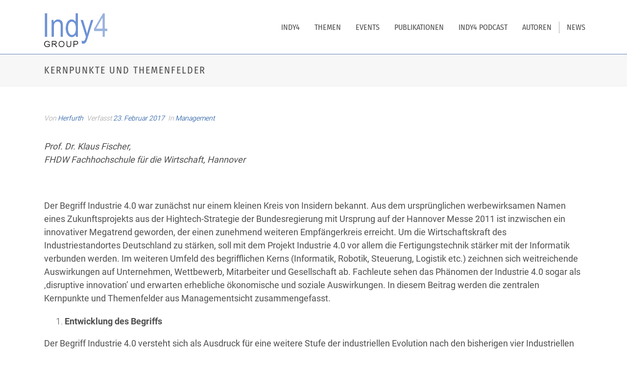

--- FILE ---
content_type: text/html; charset=UTF-8
request_url: https://www.indy4.de/industrie-4-0-kernpunkte-und-themenfelder/
body_size: 17012
content:
<!DOCTYPE html>
<html lang="de" >
<head>
		<meta charset="UTF-8" /><meta name="viewport" content="width=device-width, initial-scale=1.0, minimum-scale=1.0, maximum-scale=1.0, user-scalable=0" /><meta http-equiv="X-UA-Compatible" content="IE=edge,chrome=1" /><meta name="format-detection" content="telephone=no"><title>Kernpunkte  und Themenfelder &#8211; indy4</title>
<script type="text/javascript">var ajaxurl = "https://www.indy4.de/wp-admin/admin-ajax.php";</script><meta name='robots' content='max-image-preview:large' />

		<style id="critical-path-css" type="text/css">
			body,html{width:100%;height:100%;margin:0;padding:0}.page-preloader{top:0;left:0;z-index:999;position:fixed;height:100%;width:100%;text-align:center}.preloader-preview-area{animation-delay:-.2s;top:50%;-ms-transform:translateY(100%);transform:translateY(100%);margin-top:10px;max-height:calc(50% - 20px);opacity:1;width:100%;text-align:center;position:absolute}.preloader-logo{max-width:90%;top:50%;-ms-transform:translateY(-100%);transform:translateY(-100%);margin:-10px auto 0 auto;max-height:calc(50% - 20px);opacity:1;position:relative}.ball-pulse>div{width:15px;height:15px;border-radius:100%;margin:2px;animation-fill-mode:both;display:inline-block;animation:ball-pulse .75s infinite cubic-bezier(.2,.68,.18,1.08)}.ball-pulse>div:nth-child(1){animation-delay:-.36s}.ball-pulse>div:nth-child(2){animation-delay:-.24s}.ball-pulse>div:nth-child(3){animation-delay:-.12s}@keyframes ball-pulse{0%{transform:scale(1);opacity:1}45%{transform:scale(.1);opacity:.7}80%{transform:scale(1);opacity:1}}.ball-clip-rotate-pulse{position:relative;-ms-transform:translateY(-15px) translateX(-10px);transform:translateY(-15px) translateX(-10px);display:inline-block}.ball-clip-rotate-pulse>div{animation-fill-mode:both;position:absolute;top:0;left:0;border-radius:100%}.ball-clip-rotate-pulse>div:first-child{height:36px;width:36px;top:7px;left:-7px;animation:ball-clip-rotate-pulse-scale 1s 0s cubic-bezier(.09,.57,.49,.9) infinite}.ball-clip-rotate-pulse>div:last-child{position:absolute;width:50px;height:50px;left:-16px;top:-2px;background:0 0;border:2px solid;animation:ball-clip-rotate-pulse-rotate 1s 0s cubic-bezier(.09,.57,.49,.9) infinite;animation-duration:1s}@keyframes ball-clip-rotate-pulse-rotate{0%{transform:rotate(0) scale(1)}50%{transform:rotate(180deg) scale(.6)}100%{transform:rotate(360deg) scale(1)}}@keyframes ball-clip-rotate-pulse-scale{30%{transform:scale(.3)}100%{transform:scale(1)}}@keyframes square-spin{25%{transform:perspective(100px) rotateX(180deg) rotateY(0)}50%{transform:perspective(100px) rotateX(180deg) rotateY(180deg)}75%{transform:perspective(100px) rotateX(0) rotateY(180deg)}100%{transform:perspective(100px) rotateX(0) rotateY(0)}}.square-spin{display:inline-block}.square-spin>div{animation-fill-mode:both;width:50px;height:50px;animation:square-spin 3s 0s cubic-bezier(.09,.57,.49,.9) infinite}.cube-transition{position:relative;-ms-transform:translate(-25px,-25px);transform:translate(-25px,-25px);display:inline-block}.cube-transition>div{animation-fill-mode:both;width:15px;height:15px;position:absolute;top:-5px;left:-5px;animation:cube-transition 1.6s 0s infinite ease-in-out}.cube-transition>div:last-child{animation-delay:-.8s}@keyframes cube-transition{25%{transform:translateX(50px) scale(.5) rotate(-90deg)}50%{transform:translate(50px,50px) rotate(-180deg)}75%{transform:translateY(50px) scale(.5) rotate(-270deg)}100%{transform:rotate(-360deg)}}.ball-scale>div{border-radius:100%;margin:2px;animation-fill-mode:both;display:inline-block;height:60px;width:60px;animation:ball-scale 1s 0s ease-in-out infinite}@keyframes ball-scale{0%{transform:scale(0)}100%{transform:scale(1);opacity:0}}.line-scale>div{animation-fill-mode:both;display:inline-block;width:5px;height:50px;border-radius:2px;margin:2px}.line-scale>div:nth-child(1){animation:line-scale 1s -.5s infinite cubic-bezier(.2,.68,.18,1.08)}.line-scale>div:nth-child(2){animation:line-scale 1s -.4s infinite cubic-bezier(.2,.68,.18,1.08)}.line-scale>div:nth-child(3){animation:line-scale 1s -.3s infinite cubic-bezier(.2,.68,.18,1.08)}.line-scale>div:nth-child(4){animation:line-scale 1s -.2s infinite cubic-bezier(.2,.68,.18,1.08)}.line-scale>div:nth-child(5){animation:line-scale 1s -.1s infinite cubic-bezier(.2,.68,.18,1.08)}@keyframes line-scale{0%{transform:scaley(1)}50%{transform:scaley(.4)}100%{transform:scaley(1)}}.ball-scale-multiple{position:relative;-ms-transform:translateY(30px);transform:translateY(30px);display:inline-block}.ball-scale-multiple>div{border-radius:100%;animation-fill-mode:both;margin:2px;position:absolute;left:-30px;top:0;opacity:0;margin:0;width:50px;height:50px;animation:ball-scale-multiple 1s 0s linear infinite}.ball-scale-multiple>div:nth-child(2){animation-delay:-.2s}.ball-scale-multiple>div:nth-child(3){animation-delay:-.2s}@keyframes ball-scale-multiple{0%{transform:scale(0);opacity:0}5%{opacity:1}100%{transform:scale(1);opacity:0}}.ball-pulse-sync{display:inline-block}.ball-pulse-sync>div{width:15px;height:15px;border-radius:100%;margin:2px;animation-fill-mode:both;display:inline-block}.ball-pulse-sync>div:nth-child(1){animation:ball-pulse-sync .6s -.21s infinite ease-in-out}.ball-pulse-sync>div:nth-child(2){animation:ball-pulse-sync .6s -.14s infinite ease-in-out}.ball-pulse-sync>div:nth-child(3){animation:ball-pulse-sync .6s -70ms infinite ease-in-out}@keyframes ball-pulse-sync{33%{transform:translateY(10px)}66%{transform:translateY(-10px)}100%{transform:translateY(0)}}.transparent-circle{display:inline-block;border-top:.5em solid rgba(255,255,255,.2);border-right:.5em solid rgba(255,255,255,.2);border-bottom:.5em solid rgba(255,255,255,.2);border-left:.5em solid #fff;transform:translateZ(0);animation:transparent-circle 1.1s infinite linear;width:50px;height:50px;border-radius:50%}.transparent-circle:after{border-radius:50%;width:10em;height:10em}@keyframes transparent-circle{0%{transform:rotate(0)}100%{transform:rotate(360deg)}}.ball-spin-fade-loader{position:relative;top:-10px;left:-10px;display:inline-block}.ball-spin-fade-loader>div{width:15px;height:15px;border-radius:100%;margin:2px;animation-fill-mode:both;position:absolute;animation:ball-spin-fade-loader 1s infinite linear}.ball-spin-fade-loader>div:nth-child(1){top:25px;left:0;animation-delay:-.84s;-webkit-animation-delay:-.84s}.ball-spin-fade-loader>div:nth-child(2){top:17.05px;left:17.05px;animation-delay:-.72s;-webkit-animation-delay:-.72s}.ball-spin-fade-loader>div:nth-child(3){top:0;left:25px;animation-delay:-.6s;-webkit-animation-delay:-.6s}.ball-spin-fade-loader>div:nth-child(4){top:-17.05px;left:17.05px;animation-delay:-.48s;-webkit-animation-delay:-.48s}.ball-spin-fade-loader>div:nth-child(5){top:-25px;left:0;animation-delay:-.36s;-webkit-animation-delay:-.36s}.ball-spin-fade-loader>div:nth-child(6){top:-17.05px;left:-17.05px;animation-delay:-.24s;-webkit-animation-delay:-.24s}.ball-spin-fade-loader>div:nth-child(7){top:0;left:-25px;animation-delay:-.12s;-webkit-animation-delay:-.12s}.ball-spin-fade-loader>div:nth-child(8){top:17.05px;left:-17.05px;animation-delay:0s;-webkit-animation-delay:0s}@keyframes ball-spin-fade-loader{50%{opacity:.3;transform:scale(.4)}100%{opacity:1;transform:scale(1)}}		</style>

		<link rel="alternate" type="application/rss+xml" title="indy4 &raquo; Feed" href="https://www.indy4.de/feed/" />

<link rel="shortcut icon" href="https://www.indy4.de/wp-content/uploads/2019/03/favicon.ico"  />
<script type="text/javascript">window.abb = {};php = {};window.PHP = {};PHP.ajax = "https://www.indy4.de/wp-admin/admin-ajax.php";PHP.wp_p_id = "55";var mk_header_parallax, mk_banner_parallax, mk_page_parallax, mk_footer_parallax, mk_body_parallax;var mk_images_dir = "https://www.indy4.de/wp-content/themes/jupiter/assets/images",mk_theme_js_path = "https://www.indy4.de/wp-content/themes/jupiter/assets/js",mk_theme_dir = "https://www.indy4.de/wp-content/themes/jupiter",mk_captcha_placeholder = "Captcha eingeben",mk_captcha_invalid_txt = "Ungültig. Versuchen Sie es erneut.",mk_captcha_correct_txt = "Captcha richtig.",mk_responsive_nav_width = 1140,mk_vertical_header_back = "Zurück",mk_vertical_header_anim = "1",mk_check_rtl = true,mk_grid_width = 1140,mk_ajax_search_option = "disable",mk_preloader_bg_color = "#fff",mk_accent_color = "#004295",mk_go_to_top =  "true",mk_smooth_scroll =  "true",mk_show_background_video =  "true",mk_preloader_bar_color = "#004295",mk_preloader_logo = "";var mk_header_parallax = false,mk_banner_parallax = false,mk_footer_parallax = false,mk_body_parallax = false,mk_no_more_posts = "Keine weiteren Beiträge",mk_typekit_id   = "",mk_google_fonts = [],mk_global_lazyload = true;</script><link rel="alternate" title="oEmbed (JSON)" type="application/json+oembed" href="https://www.indy4.de/wp-json/oembed/1.0/embed?url=https%3A%2F%2Fwww.indy4.de%2Findustrie-4-0-kernpunkte-und-themenfelder%2F" />
<link rel="alternate" title="oEmbed (XML)" type="text/xml+oembed" href="https://www.indy4.de/wp-json/oembed/1.0/embed?url=https%3A%2F%2Fwww.indy4.de%2Findustrie-4-0-kernpunkte-und-themenfelder%2F&#038;format=xml" />
<style id='wp-img-auto-sizes-contain-inline-css' type='text/css'>
img:is([sizes=auto i],[sizes^="auto," i]){contain-intrinsic-size:3000px 1500px}
/*# sourceURL=wp-img-auto-sizes-contain-inline-css */
</style>
<style id='wp-block-library-inline-css' type='text/css'>
:root{--wp-block-synced-color:#7a00df;--wp-block-synced-color--rgb:122,0,223;--wp-bound-block-color:var(--wp-block-synced-color);--wp-editor-canvas-background:#ddd;--wp-admin-theme-color:#007cba;--wp-admin-theme-color--rgb:0,124,186;--wp-admin-theme-color-darker-10:#006ba1;--wp-admin-theme-color-darker-10--rgb:0,107,160.5;--wp-admin-theme-color-darker-20:#005a87;--wp-admin-theme-color-darker-20--rgb:0,90,135;--wp-admin-border-width-focus:2px}@media (min-resolution:192dpi){:root{--wp-admin-border-width-focus:1.5px}}.wp-element-button{cursor:pointer}:root .has-very-light-gray-background-color{background-color:#eee}:root .has-very-dark-gray-background-color{background-color:#313131}:root .has-very-light-gray-color{color:#eee}:root .has-very-dark-gray-color{color:#313131}:root .has-vivid-green-cyan-to-vivid-cyan-blue-gradient-background{background:linear-gradient(135deg,#00d084,#0693e3)}:root .has-purple-crush-gradient-background{background:linear-gradient(135deg,#34e2e4,#4721fb 50%,#ab1dfe)}:root .has-hazy-dawn-gradient-background{background:linear-gradient(135deg,#faaca8,#dad0ec)}:root .has-subdued-olive-gradient-background{background:linear-gradient(135deg,#fafae1,#67a671)}:root .has-atomic-cream-gradient-background{background:linear-gradient(135deg,#fdd79a,#004a59)}:root .has-nightshade-gradient-background{background:linear-gradient(135deg,#330968,#31cdcf)}:root .has-midnight-gradient-background{background:linear-gradient(135deg,#020381,#2874fc)}:root{--wp--preset--font-size--normal:16px;--wp--preset--font-size--huge:42px}.has-regular-font-size{font-size:1em}.has-larger-font-size{font-size:2.625em}.has-normal-font-size{font-size:var(--wp--preset--font-size--normal)}.has-huge-font-size{font-size:var(--wp--preset--font-size--huge)}.has-text-align-center{text-align:center}.has-text-align-left{text-align:left}.has-text-align-right{text-align:right}.has-fit-text{white-space:nowrap!important}#end-resizable-editor-section{display:none}.aligncenter{clear:both}.items-justified-left{justify-content:flex-start}.items-justified-center{justify-content:center}.items-justified-right{justify-content:flex-end}.items-justified-space-between{justify-content:space-between}.screen-reader-text{border:0;clip-path:inset(50%);height:1px;margin:-1px;overflow:hidden;padding:0;position:absolute;width:1px;word-wrap:normal!important}.screen-reader-text:focus{background-color:#ddd;clip-path:none;color:#444;display:block;font-size:1em;height:auto;left:5px;line-height:normal;padding:15px 23px 14px;text-decoration:none;top:5px;width:auto;z-index:100000}html :where(.has-border-color){border-style:solid}html :where([style*=border-top-color]){border-top-style:solid}html :where([style*=border-right-color]){border-right-style:solid}html :where([style*=border-bottom-color]){border-bottom-style:solid}html :where([style*=border-left-color]){border-left-style:solid}html :where([style*=border-width]){border-style:solid}html :where([style*=border-top-width]){border-top-style:solid}html :where([style*=border-right-width]){border-right-style:solid}html :where([style*=border-bottom-width]){border-bottom-style:solid}html :where([style*=border-left-width]){border-left-style:solid}html :where(img[class*=wp-image-]){height:auto;max-width:100%}:where(figure){margin:0 0 1em}html :where(.is-position-sticky){--wp-admin--admin-bar--position-offset:var(--wp-admin--admin-bar--height,0px)}@media screen and (max-width:600px){html :where(.is-position-sticky){--wp-admin--admin-bar--position-offset:0px}}

/*# sourceURL=wp-block-library-inline-css */
</style><style id='global-styles-inline-css' type='text/css'>
:root{--wp--preset--aspect-ratio--square: 1;--wp--preset--aspect-ratio--4-3: 4/3;--wp--preset--aspect-ratio--3-4: 3/4;--wp--preset--aspect-ratio--3-2: 3/2;--wp--preset--aspect-ratio--2-3: 2/3;--wp--preset--aspect-ratio--16-9: 16/9;--wp--preset--aspect-ratio--9-16: 9/16;--wp--preset--color--black: #000000;--wp--preset--color--cyan-bluish-gray: #abb8c3;--wp--preset--color--white: #ffffff;--wp--preset--color--pale-pink: #f78da7;--wp--preset--color--vivid-red: #cf2e2e;--wp--preset--color--luminous-vivid-orange: #ff6900;--wp--preset--color--luminous-vivid-amber: #fcb900;--wp--preset--color--light-green-cyan: #7bdcb5;--wp--preset--color--vivid-green-cyan: #00d084;--wp--preset--color--pale-cyan-blue: #8ed1fc;--wp--preset--color--vivid-cyan-blue: #0693e3;--wp--preset--color--vivid-purple: #9b51e0;--wp--preset--gradient--vivid-cyan-blue-to-vivid-purple: linear-gradient(135deg,rgb(6,147,227) 0%,rgb(155,81,224) 100%);--wp--preset--gradient--light-green-cyan-to-vivid-green-cyan: linear-gradient(135deg,rgb(122,220,180) 0%,rgb(0,208,130) 100%);--wp--preset--gradient--luminous-vivid-amber-to-luminous-vivid-orange: linear-gradient(135deg,rgb(252,185,0) 0%,rgb(255,105,0) 100%);--wp--preset--gradient--luminous-vivid-orange-to-vivid-red: linear-gradient(135deg,rgb(255,105,0) 0%,rgb(207,46,46) 100%);--wp--preset--gradient--very-light-gray-to-cyan-bluish-gray: linear-gradient(135deg,rgb(238,238,238) 0%,rgb(169,184,195) 100%);--wp--preset--gradient--cool-to-warm-spectrum: linear-gradient(135deg,rgb(74,234,220) 0%,rgb(151,120,209) 20%,rgb(207,42,186) 40%,rgb(238,44,130) 60%,rgb(251,105,98) 80%,rgb(254,248,76) 100%);--wp--preset--gradient--blush-light-purple: linear-gradient(135deg,rgb(255,206,236) 0%,rgb(152,150,240) 100%);--wp--preset--gradient--blush-bordeaux: linear-gradient(135deg,rgb(254,205,165) 0%,rgb(254,45,45) 50%,rgb(107,0,62) 100%);--wp--preset--gradient--luminous-dusk: linear-gradient(135deg,rgb(255,203,112) 0%,rgb(199,81,192) 50%,rgb(65,88,208) 100%);--wp--preset--gradient--pale-ocean: linear-gradient(135deg,rgb(255,245,203) 0%,rgb(182,227,212) 50%,rgb(51,167,181) 100%);--wp--preset--gradient--electric-grass: linear-gradient(135deg,rgb(202,248,128) 0%,rgb(113,206,126) 100%);--wp--preset--gradient--midnight: linear-gradient(135deg,rgb(2,3,129) 0%,rgb(40,116,252) 100%);--wp--preset--font-size--small: 13px;--wp--preset--font-size--medium: 20px;--wp--preset--font-size--large: 36px;--wp--preset--font-size--x-large: 42px;--wp--preset--spacing--20: 0.44rem;--wp--preset--spacing--30: 0.67rem;--wp--preset--spacing--40: 1rem;--wp--preset--spacing--50: 1.5rem;--wp--preset--spacing--60: 2.25rem;--wp--preset--spacing--70: 3.38rem;--wp--preset--spacing--80: 5.06rem;--wp--preset--shadow--natural: 6px 6px 9px rgba(0, 0, 0, 0.2);--wp--preset--shadow--deep: 12px 12px 50px rgba(0, 0, 0, 0.4);--wp--preset--shadow--sharp: 6px 6px 0px rgba(0, 0, 0, 0.2);--wp--preset--shadow--outlined: 6px 6px 0px -3px rgb(255, 255, 255), 6px 6px rgb(0, 0, 0);--wp--preset--shadow--crisp: 6px 6px 0px rgb(0, 0, 0);}:where(.is-layout-flex){gap: 0.5em;}:where(.is-layout-grid){gap: 0.5em;}body .is-layout-flex{display: flex;}.is-layout-flex{flex-wrap: wrap;align-items: center;}.is-layout-flex > :is(*, div){margin: 0;}body .is-layout-grid{display: grid;}.is-layout-grid > :is(*, div){margin: 0;}:where(.wp-block-columns.is-layout-flex){gap: 2em;}:where(.wp-block-columns.is-layout-grid){gap: 2em;}:where(.wp-block-post-template.is-layout-flex){gap: 1.25em;}:where(.wp-block-post-template.is-layout-grid){gap: 1.25em;}.has-black-color{color: var(--wp--preset--color--black) !important;}.has-cyan-bluish-gray-color{color: var(--wp--preset--color--cyan-bluish-gray) !important;}.has-white-color{color: var(--wp--preset--color--white) !important;}.has-pale-pink-color{color: var(--wp--preset--color--pale-pink) !important;}.has-vivid-red-color{color: var(--wp--preset--color--vivid-red) !important;}.has-luminous-vivid-orange-color{color: var(--wp--preset--color--luminous-vivid-orange) !important;}.has-luminous-vivid-amber-color{color: var(--wp--preset--color--luminous-vivid-amber) !important;}.has-light-green-cyan-color{color: var(--wp--preset--color--light-green-cyan) !important;}.has-vivid-green-cyan-color{color: var(--wp--preset--color--vivid-green-cyan) !important;}.has-pale-cyan-blue-color{color: var(--wp--preset--color--pale-cyan-blue) !important;}.has-vivid-cyan-blue-color{color: var(--wp--preset--color--vivid-cyan-blue) !important;}.has-vivid-purple-color{color: var(--wp--preset--color--vivid-purple) !important;}.has-black-background-color{background-color: var(--wp--preset--color--black) !important;}.has-cyan-bluish-gray-background-color{background-color: var(--wp--preset--color--cyan-bluish-gray) !important;}.has-white-background-color{background-color: var(--wp--preset--color--white) !important;}.has-pale-pink-background-color{background-color: var(--wp--preset--color--pale-pink) !important;}.has-vivid-red-background-color{background-color: var(--wp--preset--color--vivid-red) !important;}.has-luminous-vivid-orange-background-color{background-color: var(--wp--preset--color--luminous-vivid-orange) !important;}.has-luminous-vivid-amber-background-color{background-color: var(--wp--preset--color--luminous-vivid-amber) !important;}.has-light-green-cyan-background-color{background-color: var(--wp--preset--color--light-green-cyan) !important;}.has-vivid-green-cyan-background-color{background-color: var(--wp--preset--color--vivid-green-cyan) !important;}.has-pale-cyan-blue-background-color{background-color: var(--wp--preset--color--pale-cyan-blue) !important;}.has-vivid-cyan-blue-background-color{background-color: var(--wp--preset--color--vivid-cyan-blue) !important;}.has-vivid-purple-background-color{background-color: var(--wp--preset--color--vivid-purple) !important;}.has-black-border-color{border-color: var(--wp--preset--color--black) !important;}.has-cyan-bluish-gray-border-color{border-color: var(--wp--preset--color--cyan-bluish-gray) !important;}.has-white-border-color{border-color: var(--wp--preset--color--white) !important;}.has-pale-pink-border-color{border-color: var(--wp--preset--color--pale-pink) !important;}.has-vivid-red-border-color{border-color: var(--wp--preset--color--vivid-red) !important;}.has-luminous-vivid-orange-border-color{border-color: var(--wp--preset--color--luminous-vivid-orange) !important;}.has-luminous-vivid-amber-border-color{border-color: var(--wp--preset--color--luminous-vivid-amber) !important;}.has-light-green-cyan-border-color{border-color: var(--wp--preset--color--light-green-cyan) !important;}.has-vivid-green-cyan-border-color{border-color: var(--wp--preset--color--vivid-green-cyan) !important;}.has-pale-cyan-blue-border-color{border-color: var(--wp--preset--color--pale-cyan-blue) !important;}.has-vivid-cyan-blue-border-color{border-color: var(--wp--preset--color--vivid-cyan-blue) !important;}.has-vivid-purple-border-color{border-color: var(--wp--preset--color--vivid-purple) !important;}.has-vivid-cyan-blue-to-vivid-purple-gradient-background{background: var(--wp--preset--gradient--vivid-cyan-blue-to-vivid-purple) !important;}.has-light-green-cyan-to-vivid-green-cyan-gradient-background{background: var(--wp--preset--gradient--light-green-cyan-to-vivid-green-cyan) !important;}.has-luminous-vivid-amber-to-luminous-vivid-orange-gradient-background{background: var(--wp--preset--gradient--luminous-vivid-amber-to-luminous-vivid-orange) !important;}.has-luminous-vivid-orange-to-vivid-red-gradient-background{background: var(--wp--preset--gradient--luminous-vivid-orange-to-vivid-red) !important;}.has-very-light-gray-to-cyan-bluish-gray-gradient-background{background: var(--wp--preset--gradient--very-light-gray-to-cyan-bluish-gray) !important;}.has-cool-to-warm-spectrum-gradient-background{background: var(--wp--preset--gradient--cool-to-warm-spectrum) !important;}.has-blush-light-purple-gradient-background{background: var(--wp--preset--gradient--blush-light-purple) !important;}.has-blush-bordeaux-gradient-background{background: var(--wp--preset--gradient--blush-bordeaux) !important;}.has-luminous-dusk-gradient-background{background: var(--wp--preset--gradient--luminous-dusk) !important;}.has-pale-ocean-gradient-background{background: var(--wp--preset--gradient--pale-ocean) !important;}.has-electric-grass-gradient-background{background: var(--wp--preset--gradient--electric-grass) !important;}.has-midnight-gradient-background{background: var(--wp--preset--gradient--midnight) !important;}.has-small-font-size{font-size: var(--wp--preset--font-size--small) !important;}.has-medium-font-size{font-size: var(--wp--preset--font-size--medium) !important;}.has-large-font-size{font-size: var(--wp--preset--font-size--large) !important;}.has-x-large-font-size{font-size: var(--wp--preset--font-size--x-large) !important;}
/*# sourceURL=global-styles-inline-css */
</style>

<style id='classic-theme-styles-inline-css' type='text/css'>
/*! This file is auto-generated */
.wp-block-button__link{color:#fff;background-color:#32373c;border-radius:9999px;box-shadow:none;text-decoration:none;padding:calc(.667em + 2px) calc(1.333em + 2px);font-size:1.125em}.wp-block-file__button{background:#32373c;color:#fff;text-decoration:none}
/*# sourceURL=/wp-includes/css/classic-themes.min.css */
</style>
<link rel='stylesheet' id='theme-styles-css' href='https://www.indy4.de/wp-content/themes/jupiter/assets/stylesheet/min/full-styles.6.12.3.css?ver=1767689097' type='text/css' media='all' />
<style id='theme-styles-inline-css' type='text/css'>

			#wpadminbar {
				-webkit-backface-visibility: hidden;
				backface-visibility: hidden;
				-webkit-perspective: 1000;
				-ms-perspective: 1000;
				perspective: 1000;
				-webkit-transform: translateZ(0px);
				-ms-transform: translateZ(0px);
				transform: translateZ(0px);
			}
			@media screen and (max-width: 600px) {
				#wpadminbar {
					position: fixed !important;
				}
			}
		
body { transform:unset;background-color:#fff; } .hb-custom-header #mk-page-introduce, .mk-header { transform:unset;background-color:#f7f7f7;background-size:cover;-webkit-background-size:cover;-moz-background-size:cover; } .hb-custom-header > div, .mk-header-bg { transform:unset;background-color:#fff; } .mk-classic-nav-bg { transform:unset;background-color:#fff; } .master-holder-bg { transform:unset;background-color:#fff; } #mk-footer { transform:unset;background-color:#537dae; } #mk-boxed-layout { -webkit-box-shadow:0 0 px rgba(0, 0, 0, ); -moz-box-shadow:0 0 px rgba(0, 0, 0, ); box-shadow:0 0 px rgba(0, 0, 0, ); } .mk-news-tab .mk-tabs-tabs .is-active a, .mk-fancy-title.pattern-style span, .mk-fancy-title.pattern-style.color-gradient span:after, .page-bg-color { background-color:#fff; } .page-title { font-size:20px; color:#4d4d4d; text-transform:uppercase; font-weight:400; letter-spacing:2px; } .page-subtitle { font-size:14px; line-height:100%; color:#a3a3a3; font-size:14px; text-transform:none; } .mk-header { border-bottom:1px solid #ededed; } .header-style-1 .mk-header-padding-wrapper, .header-style-2 .mk-header-padding-wrapper, .header-style-3 .mk-header-padding-wrapper { padding-top:111px; } .mk-process-steps[max-width~="950px"] ul::before { display:none !important; } .mk-process-steps[max-width~="950px"] li { margin-bottom:30px !important; width:100% !important; text-align:center; } .mk-event-countdown-ul[max-width~="750px"] li { width:90%; display:block; margin:0 auto 15px; } body { font-family:HelveticaNeue-Light, Helvetica Neue Light, Helvetica Neue, Helvetica, Arial, "Lucida Grande", sans-serif } @font-face { font-family:'star'; src:url('https://www.indy4.de/wp-content/themes/jupiter/assets/stylesheet/fonts/star/font.eot'); src:url('https://www.indy4.de/wp-content/themes/jupiter/assets/stylesheet/fonts/star/font.eot?#iefix') format('embedded-opentype'), url('https://www.indy4.de/wp-content/themes/jupiter/assets/stylesheet/fonts/star/font.woff') format('woff'), url('https://www.indy4.de/wp-content/themes/jupiter/assets/stylesheet/fonts/star/font.ttf') format('truetype'), url('https://www.indy4.de/wp-content/themes/jupiter/assets/stylesheet/fonts/star/font.svg#star') format('svg'); font-weight:normal; font-style:normal; } @font-face { font-family:'WooCommerce'; src:url('https://www.indy4.de/wp-content/themes/jupiter/assets/stylesheet/fonts/woocommerce/font.eot'); src:url('https://www.indy4.de/wp-content/themes/jupiter/assets/stylesheet/fonts/woocommerce/font.eot?#iefix') format('embedded-opentype'), url('https://www.indy4.de/wp-content/themes/jupiter/assets/stylesheet/fonts/woocommerce/font.woff') format('woff'), url('https://www.indy4.de/wp-content/themes/jupiter/assets/stylesheet/fonts/woocommerce/font.ttf') format('truetype'), url('https://www.indy4.de/wp-content/themes/jupiter/assets/stylesheet/fonts/woocommerce/font.svg#WooCommerce') format('svg'); font-weight:normal; font-style:normal; }
/*# sourceURL=theme-styles-inline-css */
</style>
<link rel='stylesheet' id='mkhb-render-css' href='https://www.indy4.de/wp-content/themes/jupiter/header-builder/includes/assets/css/mkhb-render.css?ver=6.12.3' type='text/css' media='all' />
<link rel='stylesheet' id='mkhb-row-css' href='https://www.indy4.de/wp-content/themes/jupiter/header-builder/includes/assets/css/mkhb-row.css?ver=6.12.3' type='text/css' media='all' />
<link rel='stylesheet' id='mkhb-column-css' href='https://www.indy4.de/wp-content/themes/jupiter/header-builder/includes/assets/css/mkhb-column.css?ver=6.12.3' type='text/css' media='all' />
<link rel='stylesheet' id='theme-options-css' href='https://www.indy4.de/wp-content/uploads/mk_assets/theme-options-production-1767689182.css?ver=1767689102' type='text/css' media='all' />
<link rel='stylesheet' id='jupiter-donut-shortcodes-css' href='https://www.indy4.de/wp-content/plugins/jupiter-donut/assets/css/shortcodes-styles.min.css?ver=1.6.5' type='text/css' media='all' />
<link rel='stylesheet' id='mk-style-css' href='https://www.indy4.de/wp-content/themes/jupiter-child/style.css?ver=6.9' type='text/css' media='all' />
<script type="text/javascript" data-noptimize='' data-no-minify='' src="https://www.indy4.de/wp-content/themes/jupiter/assets/js/plugins/wp-enqueue/min/webfontloader.js?ver=6.9" id="mk-webfontloader-js"></script>
<script type="text/javascript" id="mk-webfontloader-js-after">
/* <![CDATA[ */
WebFontConfig = {
	timeout: 2000
}

if ( mk_typekit_id.length > 0 ) {
	WebFontConfig.typekit = {
		id: mk_typekit_id
	}
}

if ( mk_google_fonts.length > 0 ) {
	WebFontConfig.google = {
		families:  mk_google_fonts
	}
}

if ( (mk_google_fonts.length > 0 || mk_typekit_id.length > 0) && navigator.userAgent.indexOf("Speed Insights") == -1) {
	WebFont.load( WebFontConfig );
}
		
//# sourceURL=mk-webfontloader-js-after
/* ]]> */
</script>
<script type="text/javascript" src="https://www.indy4.de/wp-includes/js/jquery/jquery.min.js?ver=3.7.1" id="jquery-core-js"></script>
<script type="text/javascript" src="https://www.indy4.de/wp-includes/js/jquery/jquery-migrate.min.js?ver=3.4.1" id="jquery-migrate-js"></script>
<script></script><link rel="https://api.w.org/" href="https://www.indy4.de/wp-json/" /><link rel="alternate" title="JSON" type="application/json" href="https://www.indy4.de/wp-json/wp/v2/posts/55" /><link rel="EditURI" type="application/rsd+xml" title="RSD" href="https://www.indy4.de/xmlrpc.php?rsd" />
<meta name="generator" content="WordPress 6.9" />
<link rel="canonical" href="https://www.indy4.de/industrie-4-0-kernpunkte-und-themenfelder/" />
<link rel='shortlink' href='https://www.indy4.de/?p=55' />

<link rel='stylesheet' id='1769-css' href='//www.indy4.de/wp-content/uploads/custom-css-js/1769.css?v=7396' type="text/css" media='all' />
<meta itemprop="author" content="" /><meta itemprop="datePublished" content="23. Februar 2017" /><meta itemprop="dateModified" content="19. Oktober 2017" /><meta itemprop="publisher" content="indy4" /><meta property="og:site_name" content="indy4"/><meta property="og:image" content="https://www.indy4.de/wp-content/uploads/2017/03/Fischer2011-12-3-sw-1.jpg"/><meta property="og:url" content="https://www.indy4.de/industrie-4-0-kernpunkte-und-themenfelder/"/><meta property="og:title" content="Kernpunkte  und Themenfelder"/><meta property="og:description" content="Prof. Dr. Klaus Fischer, FHDW Fachhochschule für die Wirtschaft, Hannover &nbsp; Der Begriff Industrie 4.0 war zunächst nur einem kleinen Kreis von Insidern bekannt. Aus dem ursprünglichen werbewirksamen Namen eines Zukunftsprojekts aus der Hightech-Strategie der Bundesregierung mit Ursprung auf der Hannover Messe 2011 ist inzwischen ein innovativer Megatrend geworden, der einen zunehmend weiteren Empfängerkreis erreicht. [&hellip;]"/><meta property="og:type" content="article"/><script> var isTest = false; </script><meta name="generator" content="Powered by WPBakery Page Builder - drag and drop page builder for WordPress."/>
<meta name="generator" content="Jupiter Child Theme " /><noscript><style> .wpb_animate_when_almost_visible { opacity: 1; }</style></noscript>	</head>

<body class="wp-singular post-template-default single single-post postid-55 single-format-standard wp-theme-jupiter wp-child-theme-jupiter-child wpb-js-composer js-comp-ver-8.7.2.1 vc_responsive" itemscope="itemscope" itemtype="https://schema.org/WebPage"  data-adminbar="">
	
	<!-- Target for scroll anchors to achieve native browser bahaviour + possible enhancements like smooth scrolling -->
	<div id="top-of-page"></div>

		<div id="mk-boxed-layout">

			<div id="mk-theme-container" >

				 
    <header data-height='110'
                data-sticky-height='55'
                data-responsive-height='90'
                data-transparent-skin=''
                data-header-style='1'
                data-sticky-style='fixed'
                data-sticky-offset='header' id="mk-header-1" class="mk-header header-style-1 header-align-left  toolbar-false menu-hover-5 sticky-style-fixed mk-background-stretch boxed-header " role="banner" itemscope="itemscope" itemtype="https://schema.org/WPHeader" >
                    <div class="mk-header-holder">
                                                <div class="mk-header-inner add-header-height">

                    <div class="mk-header-bg "></div>

                    
                                                <div class="mk-grid header-grid">
                    
                            <div class="mk-header-nav-container one-row-style menu-hover-style-5" role="navigation" itemscope="itemscope" itemtype="https://schema.org/SiteNavigationElement" >
                                <nav class="mk-main-navigation js-main-nav"><ul id="menu-menu-1" class="main-navigation-ul"><li id="menu-item-773" class="menu-item menu-item-type-post_type menu-item-object-page menu-item-home no-mega-menu"><a class="menu-item-link js-smooth-scroll"  href="https://www.indy4.de/">Indy4</a></li>
<li id="menu-item-1173" class="menu-item menu-item-type-post_type menu-item-object-page menu-item-has-children no-mega-menu"><a class="menu-item-link js-smooth-scroll"  href="https://www.indy4.de/themen/">Themen</a>
<ul style="" class="sub-menu ">
	<li id="menu-item-1089" class="menu-item menu-item-type-post_type menu-item-object-page"><a class="menu-item-link js-smooth-scroll"  href="https://www.indy4.de/management/">Management</a></li>
	<li id="menu-item-1098" class="menu-item menu-item-type-post_type menu-item-object-page"><a class="menu-item-link js-smooth-scroll"  href="https://www.indy4.de/produktion/">Produktion</a></li>
	<li id="menu-item-1082" class="menu-item menu-item-type-post_type menu-item-object-page"><a class="menu-item-link js-smooth-scroll"  href="https://www.indy4.de/it-und-daten/">IT &#038; Daten</a></li>
	<li id="menu-item-1100" class="menu-item menu-item-type-post_type menu-item-object-page"><a class="menu-item-link js-smooth-scroll"  href="https://www.indy4.de/marketing/">Marketing</a></li>
	<li id="menu-item-1102" class="menu-item menu-item-type-post_type menu-item-object-page"><a class="menu-item-link js-smooth-scroll"  href="https://www.indy4.de/personal/">Personal</a></li>
	<li id="menu-item-1105" class="menu-item menu-item-type-post_type menu-item-object-page"><a class="menu-item-link js-smooth-scroll"  href="https://www.indy4.de/finanzen/">Finanzen</a></li>
	<li id="menu-item-1112" class="menu-item menu-item-type-post_type menu-item-object-page"><a class="menu-item-link js-smooth-scroll"  href="https://www.indy4.de/recht/">Recht</a></li>
	<li id="menu-item-1111" class="menu-item menu-item-type-post_type menu-item-object-page"><a class="menu-item-link js-smooth-scroll"  href="https://www.indy4.de/international/">International</a></li>
</ul>
</li>
<li id="menu-item-1181" class="menu-item menu-item-type-post_type menu-item-object-page has-mega-menu"><a class="menu-item-link js-smooth-scroll"  href="https://www.indy4.de/events/">Events</a></li>
<li id="menu-item-1185" class="menu-item menu-item-type-post_type menu-item-object-page has-mega-menu"><a class="menu-item-link js-smooth-scroll"  href="https://www.indy4.de/publikationen/">Publikationen</a></li>
<li id="menu-item-1851" class="menu-item menu-item-type-post_type menu-item-object-page no-mega-menu"><a class="menu-item-link js-smooth-scroll"  href="https://www.indy4.de/indy4-podcast/">Indy4 Podcast</a></li>
<li id="menu-item-1177" class="menu-item menu-item-type-post_type menu-item-object-page no-mega-menu"><a class="menu-item-link js-smooth-scroll"  href="https://www.indy4.de/autoren/">Autoren</a></li>
<li id="menu-item-764" class="menu-item menu-item-type-post_type menu-item-object-page no-mega-menu"><a class="menu-item-link js-smooth-scroll"  href="https://www.indy4.de/news/">News</a></li>
</ul></nav>                            </div>
                            
<div class="mk-nav-responsive-link">
    <div class="mk-css-icon-menu">
        <div class="mk-css-icon-menu-line-1"></div>
        <div class="mk-css-icon-menu-line-2"></div>
        <div class="mk-css-icon-menu-line-3"></div>
    </div>
</div>	<div class=" header-logo fit-logo-img add-header-height  logo-has-sticky">
		<a href="https://www.indy4.de/" title="indy4">

			<img class="mk-desktop-logo dark-logo "
				title="Expertengruppe Industrie 4.0 in Niedersachsen"
				alt="Expertengruppe Industrie 4.0 in Niedersachsen"
				src="https://www.indy4.de/wp-content/uploads/2019/03/indy-4-logo-main.png" />

			
			
							<img class="mk-sticky-logo "
					title="Expertengruppe Industrie 4.0 in Niedersachsen"
					alt="Expertengruppe Industrie 4.0 in Niedersachsen"
					src="https://www.indy4.de/wp-content/uploads/2019/03/indy-4-logo-main.png" />
					</a>
	</div>

                                            </div>
                    
                    <div class="mk-header-right">
                                            </div>

                </div>
                
<div class="mk-responsive-wrap">

	<nav class="menu-menu-1-container"><ul id="menu-menu-2" class="mk-responsive-nav"><li id="responsive-menu-item-773" class="menu-item menu-item-type-post_type menu-item-object-page menu-item-home"><a class="menu-item-link js-smooth-scroll"  href="https://www.indy4.de/">Indy4</a></li>
<li id="responsive-menu-item-1173" class="menu-item menu-item-type-post_type menu-item-object-page menu-item-has-children"><a class="menu-item-link js-smooth-scroll"  href="https://www.indy4.de/themen/">Themen</a><span class="mk-nav-arrow mk-nav-sub-closed"><svg  class="mk-svg-icon" data-name="mk-moon-arrow-down" data-cacheid="icon-696eaa3d5f939" style=" height:16px; width: 16px; "  xmlns="http://www.w3.org/2000/svg" viewBox="0 0 512 512"><path d="M512 192l-96-96-160 160-160-160-96 96 256 255.999z"/></svg></span>
<ul class="sub-menu ">
	<li id="responsive-menu-item-1089" class="menu-item menu-item-type-post_type menu-item-object-page"><a class="menu-item-link js-smooth-scroll"  href="https://www.indy4.de/management/">Management</a></li>
	<li id="responsive-menu-item-1098" class="menu-item menu-item-type-post_type menu-item-object-page"><a class="menu-item-link js-smooth-scroll"  href="https://www.indy4.de/produktion/">Produktion</a></li>
	<li id="responsive-menu-item-1082" class="menu-item menu-item-type-post_type menu-item-object-page"><a class="menu-item-link js-smooth-scroll"  href="https://www.indy4.de/it-und-daten/">IT &#038; Daten</a></li>
	<li id="responsive-menu-item-1100" class="menu-item menu-item-type-post_type menu-item-object-page"><a class="menu-item-link js-smooth-scroll"  href="https://www.indy4.de/marketing/">Marketing</a></li>
	<li id="responsive-menu-item-1102" class="menu-item menu-item-type-post_type menu-item-object-page"><a class="menu-item-link js-smooth-scroll"  href="https://www.indy4.de/personal/">Personal</a></li>
	<li id="responsive-menu-item-1105" class="menu-item menu-item-type-post_type menu-item-object-page"><a class="menu-item-link js-smooth-scroll"  href="https://www.indy4.de/finanzen/">Finanzen</a></li>
	<li id="responsive-menu-item-1112" class="menu-item menu-item-type-post_type menu-item-object-page"><a class="menu-item-link js-smooth-scroll"  href="https://www.indy4.de/recht/">Recht</a></li>
	<li id="responsive-menu-item-1111" class="menu-item menu-item-type-post_type menu-item-object-page"><a class="menu-item-link js-smooth-scroll"  href="https://www.indy4.de/international/">International</a></li>
</ul>
</li>
<li id="responsive-menu-item-1181" class="menu-item menu-item-type-post_type menu-item-object-page"><a class="menu-item-link js-smooth-scroll"  href="https://www.indy4.de/events/">Events</a></li>
<li id="responsive-menu-item-1185" class="menu-item menu-item-type-post_type menu-item-object-page"><a class="menu-item-link js-smooth-scroll"  href="https://www.indy4.de/publikationen/">Publikationen</a></li>
<li id="responsive-menu-item-1851" class="menu-item menu-item-type-post_type menu-item-object-page"><a class="menu-item-link js-smooth-scroll"  href="https://www.indy4.de/indy4-podcast/">Indy4 Podcast</a></li>
<li id="responsive-menu-item-1177" class="menu-item menu-item-type-post_type menu-item-object-page"><a class="menu-item-link js-smooth-scroll"  href="https://www.indy4.de/autoren/">Autoren</a></li>
<li id="responsive-menu-item-764" class="menu-item menu-item-type-post_type menu-item-object-page"><a class="menu-item-link js-smooth-scroll"  href="https://www.indy4.de/news/">News</a></li>
</ul></nav>
		

</div>
        
            </div>
        
        <div class="mk-header-padding-wrapper"></div>
 
        <section id="mk-page-introduce" class="intro-left"><div class="mk-grid"><h1 class="page-title ">Kernpunkte  und Themenfelder</h1><div class="clearboth"></div></div></section>        
    </header>

		<div id="theme-page" class="master-holder blog-post-type- blog-style-compact clearfix" itemscope="itemscope" itemtype="https://schema.org/Blog" >
			<div class="master-holder-bg-holder">
				<div id="theme-page-bg" class="master-holder-bg js-el"  ></div>
			</div>
			<div class="mk-main-wrapper-holder">
				<div id="mk-page-id-55" class="theme-page-wrapper mk-main-wrapper mk-grid full-layout ">
					<div class="theme-content " itemprop="mainEntityOfPage">
							
	<article id="55" class="mk-blog-single post-55 post type-post status-publish format-standard has-post-thumbnail hentry category-management" itemscope="itemscope" itemprop="blogPost" itemtype="http://schema.org/BlogPosting" >

	

<div class="blog-single-meta">
	<div class="mk-blog-author" itemtype="http://schema.org/Person" itemprop="author">Von <a href="https://www.indy4.de/author/afsoon-sobhanian/" title="Beiträge von Herfurth" rel="author">Herfurth</a> </div>
		<time class="mk-post-date" datetime="2017-02-23"  itemprop="datePublished">
			&nbsp;Verfasst <a href="https://www.indy4.de/2017/02/">23. Februar 2017</a>
		</time>
		<div class="mk-post-cat">&nbsp;In <a href="https://www.indy4.de/category/management/" rel="category tag">Management</a></div>
	<div class="mk-post-meta-structured-data" style="display:none;visibility:hidden;"><span itemprop="headline">Kernpunkte  und Themenfelder</span><span itemprop="datePublished">2017-02-23</span><span itemprop="dateModified">2017-10-19</span><span itemprop="publisher" itemscope itemtype="https://schema.org/Organization"><span itemprop="logo" itemscope itemtype="https://schema.org/ImageObject"><span itemprop="url">https://www.indy4.de/wp-content/uploads/2019/03/indy-4-logo-main.png</span></span><span itemprop="name">indy4</span></span><span itemprop="image" itemscope itemtype="https://schema.org/ImageObject"><span itemprop="contentUrl url">https://www.indy4.de/wp-content/uploads/2017/03/Fischer2011-12-3-sw-1.jpg</span><span  itemprop="width">200px</span><span itemprop="height">200px</span></span></div></div>



<div class="single-social-section">
	
		
		<a class="mk-blog-print" onClick="window.print()" href="#" title="Drucken"><svg  class="mk-svg-icon" data-name="mk-moon-print-3" data-cacheid="icon-696eaa3d60753" style=" height:16px; width: 16px; "  xmlns="http://www.w3.org/2000/svg" viewBox="0 0 512 512"><path d="M448 288v128h-384v-128h-64v192h512v-192zm-32-256h-320v352h320v-352zm-64 288h-192v-32h192v32zm0-96h-192v-32h192v32zm0-96h-192v-32h192v32z"/></svg></a>

	<div class="clearboth"></div>
</div>
<div class="clearboth"></div>
<div class="mk-single-content clearfix" itemprop="mainEntityOfPage">
	<p><em>Prof. Dr. Klaus Fischer,<br />
FHDW Fachhochschule für die Wirtschaft, Hannover</em></p>
<p>&nbsp;</p>
<p>Der Begriff Industrie 4.0 war zunächst nur einem kleinen Kreis von Insidern bekannt. Aus dem ursprünglichen werbewirksamen Namen eines Zukunftsprojekts aus der Hightech-Strategie der Bundesregierung mit Ursprung auf der Hannover Messe 2011 ist inzwischen ein innovativer Megatrend geworden, der einen zunehmend weiteren Empfängerkreis erreicht. Um die Wirtschaftskraft des Industriestandortes Deutschland zu stärken, soll mit dem Projekt Industrie 4.0 vor allem die Fertigungstechnik stärker mit der Informatik verbunden werden. Im weiteren Umfeld des begrifflichen Kerns (Informatik, Robotik, Steuerung, Logistik etc.) zeichnen sich weitreichende Auswirkungen auf Unternehmen, Wettbewerb, Mitarbeiter und Gesellschaft ab. Fachleute sehen das Phänomen der Industrie 4.0 sogar als ‚disruptive innovation’ und erwarten erhebliche ökonomische und soziale Auswirkungen. In diesem Beitrag werden die zentralen Kernpunkte und Themenfelder aus Managementsicht zusammengefasst.</p>
<ol>
<li><strong> Entwicklung des Begriffs</strong></li>
</ol>
<p>Der Begriff Industrie 4.0 versteht sich als Ausdruck für eine weitere Stufe der industriellen Evolution nach den bisherigen vier Industriellen Revolutionen:</p>
<table style="height: 142px;" width="566">
<tbody>
<tr>
<td width="87"> Erste:</td>
<td width="114">(Industrie 1.0):</td>
<td width="264">Mechanisierung / Dampfmaschine</td>
</tr>
<tr>
<td width="87">Zweite:</td>
<td width="114">(Industrie 2.0):</td>
<td width="264">Massenfertigung / elektrischer Strom</td>
</tr>
<tr>
<td width="87">Dritte:</td>
<td width="114">(Industrie 3.0):</td>
<td width="264">Digitalisierung, Elektronik, ITK</td>
</tr>
<tr>
<td width="87">Vierte:</td>
<td width="114">(Industrie 4.0):</td>
<td width="264">Informatisierung der Fertigung</td>
</tr>
</tbody>
</table>
<p>In Analogie zu Begriffen wie Web 2.0 oder Internet 2.0 wird der Begriff Industrie 4.0 als konsequente Fortentwicklung der Industrialisierung verstanden. Demzufolge wird die (erste) Industrielle Revolution als Industrie 1.0 bezeichnet; sie steht vor allem für die Mechanisierung der Produktion bzw. Manufaktur und wurde maßgeblich durch die Erfindung der Dampfmaschine ermöglicht. Die zweite Industrielle Revolution (Industrie 2.0) ist dann durch die Elektrifizierung der Produktionsprozesse als Voraussetzung für die Massenfertigung charakterisiert. Gegenwärtig befinden wir uns mitten in der dritten Industriellen Revolution (Industrie 3.0) die durch Elektronik, Mechatronik, Digitalisierung, Informations- und Kommunikationstechnologie und natürlich das Internet geprägt ist. Industrie 4.0 weist schließlich den Weg in die Zukunft, die in einigen Feldern aber schon begonnen hat: es geht um die weitere Informatisierung der Fertigungstechnik. Hierbei sind etwa Werkstücke oder Produkte nicht nur ‚Objekte’ des Produktions- und Konsumprozesses. Sie treten vielmehr auch als agierende ‚Subjekte’ auf und kommunizieren beispielsweise mit Maschinen, anderen Produkten oder auch mit Konsumenten.</p>
<p>Im internationalen Bereich konnte sich der Begriff ‚Industrie 4.0’ noch nicht durchsetzen. Man spricht dort hauptsächlich vom Internet der Dinge und Dienste (internet of things and services).</p>
<ol start="2">
<li><strong> Ziele</strong></li>
</ol>
<p>Das Konzept zu Industrie 4.0 verfolgt im wesentlichen drei Ziele:</p>
<ul>
<li>Stärkere Individualisierung der Fertigung</li>
<li>Erhöhte Flexibilisierung der Produktionssysteme
<ul>
<li>Nutzung von Möglichkeiten der Selbstdiagnose und Selbstkonfiguration</li>
</ul>
</li>
</ul>
<p>Im Wesentlichen werden drei Hauptziele verfolgt: So soll zum einen die industrielle Fertigung noch stärker individualisiert werden. Man spricht in diesem Zusammenhang von einer Ansprache der Zielgruppen mit der Segmentgröße Eins (segment of one). Die Vorstellung ist, kundenindividuelle Produkte mit der Losgröße Eins herzustellen, dies jedoch zu den niedrigen Kosten der Massenfertigung von Großserien. Ein Beispiel ist der nougathaltige Brotaufstrich im Glas mit einem Etikett, das den Namen des Kunden trägt. Diese Sonderwünsche und kundenindividuellen Varianten – vieles ist schon aus dem Automobilbau bekannt –  können nur mit einer stärkeren Flexibilisierung der Produktionssysteme erreicht werden. Hier erhofft man sich von der Industrie 4.0 etwa eine Verkürzung von Rüstzeiten, eine Optimierung von Bestellvorgängen und Lagerhaltung, eine bessere Maschinenbelegungsplanung sowie Einsparungen im Bereich der Logistik. Auch die Rolle des Menschen bei der Steuerung und Überwachung der Fertigungsprozesse wird sich ändern. Immer mehr Anteile der Produktion sollen die Möglichkeiten von Selbstdiagnosen und Selbstkonfigurationen nutzen. So können sich etwa Werkstücke bei der Maschine mit den erforderlichen Bearbeitungsschritten ‚ankündigen’ und werden dann in einer geeigneten Abfolge automatisch abgerufen.</p>
<p>Man strebt damit quasi die (teil-)autonome intelligente Fabrik an. Dies ist auch wirtschaftspolitisch ein wichtiges Zwischenziel zur Beschäftigungssicherung, um am Hochlohnstandort Deutschland über Effizienzgewinne und Kosteneinsparungen weiterhin international wettbewerbsfähig bleiben zu können.</p>
<p>&nbsp;</p>
<ol start="3">
<li><strong> Grundlagen, verwandte Konzepte / Ansätze</strong></li>
</ol>
<p>Die Fachwelt spricht in diesem Zusammenhang von einer Gestaltung cyber-physischer Systeme durch die Vernetzung eingebetteter Systeme mit Kommunikationsnetzwerken (Funknetze, RFID).</p>
<p>Industrie 4.0 ist in der Fertigung vornehmlich ein B2B-Thema. Es werden aber auch im Absatz- und Servicebereich beim Endkunden die Möglichkeiten des Internets der Dinge (und Dienste) &#8211; IoT Internet of Things (and Services) aus dem B2C-Bereich genutzt. Dabei verlagert sich der Zugang zum Internet vom PC / Smartphone direkt in die Gegen-stände des alltäglichen Bedarfs (Uhren, Armbänder/<em>Jawbone</em>, Sensoren etc.). Zur Bewältigung der entstehenden Datenmengen will man sich der Möglichkeiten von Big Data unter Einsatz entsprechender Algorithmen bedienen.</p>
<p>&nbsp;</p>
<ol start="4">
<li><strong> Status</strong></li>
</ol>
<p>Im Rahmen wirtschafts- bzw. industriepolitischer Aktivitäten und Fördermaßnahmen mit dem Ziel der Stärkung des intellektuellen Kapitals und der Förderung industrieller Cluster werden derzeit zahlreiche regionale und lokale Vorzeigeprojekte von Bund und Ländern vorangetrieben. Neben Hochschulen und Institutionen, die schon länger auf diesem Gebiet forschen, ist die Thematik nun auch bei Wirtschaftsverbänden und Kammern angekommen. Es gibt aber – Stand Ende 2015 – derzeit nur wenig konkrete und vorzeigbare Ergebnisse in Deutschland. Bis auf einige große und auch internationale Unternehmen, etwa aus dem Maschinen- und Anlagenbau, hat die betriebliche Praxis hier teilweise noch einen erheblichen Informations- und Handlungsbedarf. Im Unterschied zu anderen Ländern ist in Deutschland zur Zeit auch noch kein konzertiertes Vorgehen der Industrie zu beobachten.</p>
<p>Ohne einheitliche und zukunftsfähige Standards aber lohnen sich die oft immensen Investitionen in Wissen, Patente, Technologien sowie neue Strukturen und Abläufe aus Sicht vieler Praktiker derzeit einfach noch nicht. Es gilt also, kurz- bis mittelfristig zunächst einmal vordringlich das Bewusstsein für den Themenkomplex Industrie 4.0 und die damit im Zusammenhang stehenden Inhalte zu schaffen.</p>
<p>&nbsp;</p>
<ol start="5">
<li><strong> Industrie 4.0 – ausgewählte Themenfelder</strong></li>
</ol>
<p>Im technischen Kern des Themas Industrie 4.0 bewegen sich vor allem entsprechend spezialisierte Ingenieure, Wirtschaftsingenieure, Informatiker, Wirtschaftsinformatiker, Netzwerkspezialisten, Logistiker und auch Funktechniker. Sie beschäftigen sich auf Kongressen und Konferenzen unter anderem mit Themen wie:</p>
<ul>
<li>Fortentwicklung und Digitalisierung der Automatisierungstechnik</li>
<li>Weiterentwicklung von CIM über Lean Production zu Industrie 4.0</li>
<li>Wandlungsfähigkeit von Produktionssystemen</li>
<li>Agentenbasierten dynamischen Webkonfigurationen vernetzter intelligenter Produktionsanlagen</li>
<li>Intelligenten mobilen Automatisierungsplattformen</li>
<li>Steuerung industrieller Systeme aus der Cloud</li>
<li>Kollaborationsproduktivität durch cyber-physische Systeme</li>
<li>IT-Sicherheit und Cloud Computing</li>
<li>Mensch-Maschine Kommunikation in der Smart Factory</li>
<li>Big Data, Data Mining, Algorithmen und Analyse</li>
<li>Industrie 4.0 Readiness: Migration zur Industrie 4.0 Fertigung</li>
<li>Horizontale Integration über Wertschöpfungsnetzwerke</li>
<li>Integration von realer und virtueller Welt</li>
<li>Sensordatenanalyse und Prozessgestaltung</li>
<li>Multimodalen Assistenzsystemen</li>
<li>Funkkommunikation für Industrie 4.0 Szenarien</li>
</ul>
<p>Der Zeitplan dieser Forschungsfelder geht in Teilen sogar noch über das Jahr 2035 hinaus. Insofern klingt manches aus dem Bereich Industrie 4.0 derzeit noch eindeutig nach Zukunftsmusik. Man muss sich jedoch vor Augen halten, dass mit Industrie 4.0 ja keine fertige und komplett einsetzbare Gegenwartstechnologie gemeint ist. Vielmehr geht es im Wesen des Begriffs um eine Vision, einen konzeptionellen Megatrend – quasi um ‚work in progress’.<a href="#_ftn1" name="_ftnref1">[1]</a></p>
<p>Neben diesen Fachleuten für den technologischen Kern des Themas beschäftigen sich viele weitere Experten auch interdisziplinär mit den zu erwartenden <em>Auswirkungen</em> von Industrie 4.0. So fragen etwa Soziologen, Gewerkschaftler und Personalverantwortliche nach den Konsequenzen auf Ebene der Mitarbeiter und deren Qualifikationen. Marketingspezialisten wollen die neuen Möglichkeiten der Kommunikation im Internet der Dinge und Dienste sondieren. Ökonomen und Juristen prüfen etwa Möglichkeiten des Managements komplexer Fertigungsprozesse, der Versicherbarkeit oder der Zuordnung und Aufteilung von Verantwortung und Haftung. Da es sich bei Industrie 4.0 um ein langfristiges Projekt mit derzeit noch unscharfen Konturen handelt, sind die Auswirkungen vielfach ebenso ungewiss und erfordern das Umgehen mit Prognosen und Szenariotechniken.</p>
<p>&nbsp;</p>
<ol start="6">
<li><strong>Industrie 4.0 als „Disruptive Technologie“?</strong></li>
</ol>
<p>Eine McKinsey Studie analysiert 12 mögliche disruptive Technologien, die das Potenzial haben, Branchen und deren Geschäftsmodelle sehr schnell und nachhaltig zu ändern. Industrie 4.0 gehört logischerweise nicht dazu, denn es handelt sich bei dem Begriff nicht um <em>eine</em> bekannte, eindeutige und verfügbare Technologie. Vielmehr basiert der doch auch stark marketingmäßig geprägte Bergriff Industrie 4.0 seinerseits auf <em>verschiedenen</em> Technologien.</p>
<p>McKinsey benennt jedoch vier Kandidaten disruptiver Technologien, die einen sehr engen Zusammenhang zum Projekt Industrie 4.0 haben: Es sind dies erstens die Automatisierung des Knowledge Managements, ermöglicht durch Big Data und entsprechende, sich selbst anpassende und somit gleichsam ‚lernende’ Algorithmen. Hinzu kommen die immensen Möglichkeiten des Internets der Dinge und Dienste im Bereich der schnellen und massenhaften Datenerfassung und -bereitstellung aber auch die daraus erwachsenden Möglichkeiten der Interaktion und Kommunikation. Drittens wird die Cloud Technologie genannt; diese entwickelt sich rasant weiter und wird die Speicherung und Verarbeitung der gewonnenen Informationen wesentlich erleichtern. Schließlich nennt McKinsey noch das Feld der ‚Advanced Robotics’. Hierdurch können Fertigungsprozesse schneller, genauer, interaktiver und auch wesentlich kostengünstiger als gegenwärtig ablaufen.</p>
<p>Dadurch, dass diese vier disruptiven Technologien dem Konzept der Industrie 4.0 zugrunde liegen, erhält es selbst einen disruptiven Charakter. Industrie 4.0 wird in diesem Sinne nicht zu vielen kleinen allmählichen Änderungen im Sinne eines evolutionäre Vorgehens führen, sondern in vielen Bereichen sprunghaft deutliche (revolutionäre) Auswirkungen haben. Diese werden nach Ansicht von Experten unumkehrbar sein und bisherige Verfahren und Methoden sehr schnell obsolet machen.<a href="#_ftn2" name="_ftnref2">[2]
</a></p>
<ol start="7">
<li><strong> Industrial Internet</strong></li>
</ol>
<p>Das Durchdringen der industriellen Fertigung durch IT und Internet, die enge Integration der physischen und der digitalen Welt, soll laut einer Studie von Accenture schon in den nächsten Jahren gravierende Auswirkungen auf Branchengrenzen, Wettbewerbsformen und Geschäftsmodelle haben. Insofern ist diese Einschätzung ähnlich der oben beschriebenen von McKinsey, die dem Konzept der Industrie 4.0 einen disruptiven Charakter zuschreibt.</p>
<p>Es gibt jedoch auch hemmende Faktoren (aus Sicht der Befürworter von Industrie 4.0 „Bedrohungen“) welche die Durchschlagskraft des Industrial Internet – und damit verbunden auch von Industrie 4.0 – stark einschränken. Hier werden insbesondere datenschutzrechtliche Aspekte und Belange der informationellen Selbstbestimmung / Verbraucherrechte bei Big Data und im IoT erwähnt. Bei schnellen, sich selbst steuernden Produktionssystemen sind naturgemäß auch die Folgen von Computer- oder Programmierfehlern gravierend. Je komplexer die Systeme werden, umso schwieriger lassen sich die Auswirkungen solcher Fehler vorhersehen und beseitigen. Hinzu kommt, dass die ‚Verwundbarkeit’ von Unternehmen durch Industriespionage und Sabotage mit einer zunehmenden Öffnung von IT-Systemen und einer Nutzung durch viele Partner deutlich steigt. Davon sind aber einzelne Branchen unterschiedlich stark betroffen. Die Firmen haben mehrheitlich bei diesem Thema noch erheblichen Informations- und Handlungsbedarf. Das könnte dazu führen, dass das Industrial Internet und damit auch die Industrie 4.0 in Deutschland einen verzögerten Start haben werden.<a href="#_ftn3" name="_ftnref3">[3]</a></p>
<p><strong> </strong></p>
<ol start="8">
<li><strong> Managementaspekte</strong></li>
</ol>
<p>Das Internet der Dinge – IoT – für Endnutzer / Konsumenten wird bei der <em>Erzeugung </em>der smarten Produkte auch Änderungen der Fertigung (Industrie 4.0) nach sich ziehen.</p>
<p>Diese Vernetzung von Produkten durch Sensoren führt zu einem höheren Funktionsumfang und sprengt damit die traditionellen Produktgrenzen. Somit wird es nach Einschätzung von Experten zu erheblichen Änderungen (Revolutionen) der Wertschöpfungsketten kommen und die Entstehung neuer Geschäftsmodelle (disruptive Innovationen) wird begünstigt.</p>
<p>Im Bereich der Vernetzung von Sensoren und Sendern formiert sich gegenwärtig der Wettbewerb neu. Aus Konkurrenten können Partner werden und Start-ups machen den Etablierten das Leben schwer. Die Digitaltechnologie ermöglicht die Vervielfältigung (Kopie) von Produkten bzw. Anwendungen zu Grenzkosten von nahezu Null. Dies lässt eine Skalierung von Geschäftsideen in bisher ungeahntem Ausmaß zu. Erfolgreiche Anbieter können hier sehr schnell wachsen und ökonomisch effiziente Größenordnungen erreichen. Vielleicht werden künftig statt Produkten einfach nur deren Leistungen oder Nutzen verkauft.</p>
<p>Zu behaupten, das Internet der Dinge ändere alles, ist aber eine gefährliche Vereinfachung. Es geht im Kern zunächst „nur“ um neue technische Möglichkeiten. Die grundlegenden Regeln von Management, Strategie, Wettbewerb und Wettbewerbsvorteilen bleiben bestehen. Um im künftigen Umfeld, bei höheren Risiken und stärkerer Volatilität weiterhin erfolgreich zu sein, müssen die Manager die geltenden Regeln nur noch besser verstehen und beherzigen als bisher.<a href="#_ftn4" name="_ftnref4">[4]</a></p>
<p>&nbsp;</p>
<ol start="9">
<li><strong> Strategische Fragen</strong></li>
</ol>
<p>Einen ersten Eindruck von den vielfältigen Managementimplikationen des Themas Industrie 4.0 gibt die nachstehende, bei weitem nicht vollständige Aufzählung: <a href="#_ftn5" name="_ftnref5">[5]</a></p>
<ul>
<li>Welche und wie viele der neuen intelligenten und vernetzten Produktfunktionen (Fertigungstechnologien) sollte ein Unternehmen anstreben?</li>
<li>Was ist in die Produkte zu integrieren, was kann in die Cloud ausgelagert werden? (Was bleibt in der Fabrik, was wird mit Partnern geteilt?)</li>
<li>Möchte man offene oder geschlossene Systeme?</li>
<li>Make or buy &#8211; Selbstentwicklung oder Outsourcing?</li>
<li>Welche internen und externen Daten werden benötigt?</li>
<li>Wie verwaltet man die Eigentums- und Zugriffsrechte diese Daten?</li>
<li>Smarte Produkte / Technologien ermöglichen eine große „Nähe“ zum Unternehmen</li>
<li>Wie viele Partner und Vertriebsmitarbeiter benötigt man dann noch?</li>
<li>Soll das Geschäftsmodell wirklich geändert werden (Risiko)?</li>
<li>Welche Potenziale, Chancen und Risiken bietet der Handel mit gewonnenen Daten?</li>
<li>Sollen Branchengrenzen erweitert bzw. überschritten werden?</li>
</ul>
<p>Fragestellungen dieser Art werden künftig auf viele Unternehmen zukommen. Sie können aber nicht in Form allgemeiner Regeln und Rezepte beantwortet werden. Vielmehr müssen firmenspezifische Handlungsempfehlungen unternehmensindividuell erarbeitet werden. Eine wichtige wirtschaftspolitische Fragestellung ist bspw., ob der im Zuge von Industrie 4.0 erforderliche Innovations- und Finanzierungsbedarf zu Firmenübernahmen und Konzentrationsprozessen im Markt führen wird. Gerade im Bereich der kleineren und mittleren Unternehmen fürchtet man, nicht die erforderliche Größenordnung zu haben, um alle Herausforderungen von Industrie 4.0 bewältigen zu können. Angesichts des disruptiven Potentials von Industrie 4.0 sollte sich eine proaktive Unternehmensführung mindestens schon jetzt mit den beschriebenen Fragestellungen beschäftigen. Dies kann in einem ersten Schritt bspw. durch die Inanspruchnahme der entsprechenden Serviceleistungen von Ministerien, Kammern und Verbänden geschehen. In Zukunftsworkshops mit Experten oder Managementberatern können etwaige Handlungsfelder herausgearbeitet werden. Der Kontakt zu Hochschulen ermöglicht durch die Vergabe von Forschungsaufträgen sowie Bachelor- und Masterarbeiten den erforderlichen Wissenstransfer in die betriebliche Praxis.</p>
<p>+++</p>
<p>&nbsp;</p>
<p><strong>Literatur</strong></p>
<p><strong> </strong></p>
<p>Bauernhansl, Thomas et al. (2014): Industrie 4.0 in Produktion, Automatisierung und Logistik. Springer, Vieweg.</p>
<p>www.plattform-i40.de (Whitepaper)</p>
<p>McKinsey (2013): Disruptive technologies: Advances that will transform life, business, and the global economy.</p>
<p>General Electric/Accenture (2014): Industrial Internet Insights Report for 2015.</p>
<p>Porter, M.E., Heppelmann, J.E. (2014): How Smart, Connected Products Are Transforming Competition. HBR 11 / 2014.</p>
<p>Inansiti, M., Lakhani, K.R. (2014): Digital Ubiquity: How Connection, Sensors, and Data Are Revolutionizing Business. HBR 11 / 2014</p>
<p><a href="#_ftnref1" name="_ftn1">[1]</a> vgl. Bauernhansl, Thomas et al. (2014): Industrie 4.0 in Produktion, Automatisierung und Logistik. Springer, Vieweg. Vgl. auch: www.plattform-i40.de (Whitepaper)</p>
<p><a href="#_ftnref2" name="_ftn2">[2]</a> McKinsey (2013): Disruptive technologies: Advances that will transform life, business, and the global economy.</p>
<p><a href="#_ftnref3" name="_ftn3">[3]</a> General Electric/Accenture (2014): Industrial Internet Insights Report for 2015.</p>
<p><a href="#_ftnref4" name="_ftn4">[4]</a> Porter, M.E., Heppelmann, J.E. (2014): How Smart, Connected Products Are Transforming Competition. HBR 11 / 2014.</p>
<p><a href="#_ftnref5" name="_ftn5">[5]</a> Inansiti, M., Lakhani, K.R. (2014): Digital Ubiquity: How Connection, Sensors, and Data Are Revolutionizing Business. HBR 11 / 2014.</p>
</div>


		<div class="single-post-tags">
					</div>
<div class="mk-post-meta-structured-data" style="display:none;visibility:hidden;"></div>
</article>

							<div class="clearboth"></div>
											</div>
										<div class="clearboth"></div>
				</div>
			</div>
					</div>


<section id="mk-footer-unfold-spacer"></section>

<section id="mk-footer" class="" role="contentinfo" itemscope="itemscope" itemtype="https://schema.org/WPFooter" >
		<div class="footer-wrapper mk-grid">
		<div class="mk-padding-wrapper">
					<div class="mk-col-1-6"></div>
			<div class="mk-col-1-6"></div>
			<div class="mk-col-1-6"></div>
			<div class="mk-col-1-6"></div>
			<div class="mk-col-1-6"></div>
			<div class="mk-col-1-6"></div>
				<div class="clearboth"></div>
		</div>
	</div>
		
<div id="sub-footer">
	<div class=" mk-grid">
		
		<span class="mk-footer-copyright">Copyright &copy; Herfurth.Partner 2026</span>
		<nav id="mk-footer-navigation" class="footer_menu"><ul id="menu-impressum" class="menu"><li id="menu-item-1136" class="menu-item menu-item-type-post_type menu-item-object-page menu-item-1136"><a href="https://www.indy4.de/kontakt/">Kontakt</a></li>
<li id="menu-item-1135" class="menu-item menu-item-type-post_type menu-item-object-page menu-item-1135"><a href="https://www.indy4.de/impressum/">Impressum und Datenschutzerklärung</a></li>
</ul></nav>	</div>
	<div class="clearboth"></div>
</div>
</section>
</div>
</div>

<div class="bottom-corner-btns js-bottom-corner-btns">

<a href="#top-of-page" class="mk-go-top  js-smooth-scroll js-bottom-corner-btn js-bottom-corner-btn--back">
	<svg  class="mk-svg-icon" data-name="mk-icon-chevron-up" data-cacheid="icon-696eaa3d61fe5" style=" height:16px; width: 16px; "  xmlns="http://www.w3.org/2000/svg" viewBox="0 0 1792 1792"><path d="M1683 1331l-166 165q-19 19-45 19t-45-19l-531-531-531 531q-19 19-45 19t-45-19l-166-165q-19-19-19-45.5t19-45.5l742-741q19-19 45-19t45 19l742 741q19 19 19 45.5t-19 45.5z"/></svg></a>
</div>




	<style type='text/css'></style><script type="speculationrules">
{"prefetch":[{"source":"document","where":{"and":[{"href_matches":"/*"},{"not":{"href_matches":["/wp-*.php","/wp-admin/*","/wp-content/uploads/*","/wp-content/*","/wp-content/plugins/*","/wp-content/themes/jupiter-child/*","/wp-content/themes/jupiter/*","/*\\?(.+)"]}},{"not":{"selector_matches":"a[rel~=\"nofollow\"]"}},{"not":{"selector_matches":".no-prefetch, .no-prefetch a"}}]},"eagerness":"conservative"}]}
</script>
<script type="text/javascript">
    php = {
        hasAdminbar: false,
        json: (null != null) ? null : "",
        jsPath: 'https://www.indy4.de/wp-content/themes/jupiter/assets/js'
      };
    </script><script type="text/javascript" src="https://www.indy4.de/wp-content/plugins/automatic-copyright-year/script.js?ver=1.0" id="wpsos-copyright-js"></script>
<script type="text/javascript" src="https://www.indy4.de/wp-content/themes/jupiter/assets/js/plugins/wp-enqueue/min/smoothscroll.js?ver=1767689097" id="smoothscroll-js"></script>
<script type="text/javascript" src="https://www.indy4.de/wp-content/themes/jupiter/assets/js/min/full-scripts.6.12.3.js?ver=1767689097" id="theme-scripts-js"></script>
<script type="text/javascript" src="https://www.indy4.de/wp-content/themes/jupiter/header-builder/includes/assets/js/mkhb-render.js?ver=6.12.3" id="mkhb-render-js"></script>
<script type="text/javascript" src="https://www.indy4.de/wp-content/themes/jupiter/header-builder/includes/assets/js/mkhb-column.js?ver=6.12.3" id="mkhb-column-js"></script>
<script type="text/javascript" id="jupiter-donut-shortcodes-js-extra">
/* <![CDATA[ */
var jupiterDonutVars = {"themeDir":"https://www.indy4.de/wp-content/themes/jupiter","assetsUrl":"https://www.indy4.de/wp-content/plugins/jupiter-donut/assets","gridWidth":"1140","ajaxUrl":"https://www.indy4.de/wp-admin/admin-ajax.php","nonce":"5dde04b79a"};
//# sourceURL=jupiter-donut-shortcodes-js-extra
/* ]]> */
</script>
<script type="text/javascript" src="https://www.indy4.de/wp-content/plugins/jupiter-donut/assets/js/shortcodes-scripts.min.js?ver=1.6.5" id="jupiter-donut-shortcodes-js"></script>
<script></script><script type="text/javascript">	window.get = {};	window.get.captcha = function(enteredCaptcha) {
                  return jQuery.get(ajaxurl, { action : "mk_validate_captcha_input", captcha: enteredCaptcha });
              	};</script>
	</body>
</html>


--- FILE ---
content_type: text/css
request_url: https://www.indy4.de/wp-content/uploads/custom-css-js/1769.css?v=7396
body_size: 3703
content:
/******* Do not edit this file *******
Simple Custom CSS and JS - by Silkypress.com
Saved: Nov 03 2022 | 09:02:05 */
/* *** webfonts lokal *** */
/* caveat-regular - latin-ext */
@font-face {
  font-family: 'Caveat';
  font-style: normal;
  font-weight: 400;
  src: url('/wp-content/uploads/webfonts/caveat-v17-latin-ext-regular.eot'); /* IE9 Compat Modes */
  src: local(''),
       url('/wp-content/uploads/webfonts/caveat-v17-latin-ext-regular.eot?#iefix') format('embedded-opentype'), /* IE6-IE8 */
       url('/wp-content/uploads/webfonts/caveat-v17-latin-ext-regular.woff2') format('woff2'), /* Super Modern Browsers */
       url('/wp-content/uploads/webfonts/caveat-v17-latin-ext-regular.woff') format('woff'), /* Modern Browsers */
       url('/wp-content/uploads/webfonts/caveat-v17-latin-ext-regular.ttf') format('truetype'), /* Safari, Android, iOS */
       url('/wp-content/uploads/webfonts/caveat-v17-latin-ext-regular.svg#Caveat') format('svg'); /* Legacy iOS */
}
/* caveat-500 - latin-ext */
@font-face {
  font-family: 'Caveat';
  font-style: normal;
  font-weight: 500;
  src: url('/wp-content/uploads/webfonts/caveat-v17-latin-ext-500.eot'); /* IE9 Compat Modes */
  src: local(''),
       url('/wp-content/uploads/webfonts/caveat-v17-latin-ext-500.eot?#iefix') format('embedded-opentype'), /* IE6-IE8 */
       url('/wp-content/uploads/webfonts/caveat-v17-latin-ext-500.woff2') format('woff2'), /* Super Modern Browsers */
       url('/wp-content/uploads/webfonts/caveat-v17-latin-ext-500.woff') format('woff'), /* Modern Browsers */
       url('/wp-content/uploads/webfonts/caveat-v17-latin-ext-500.ttf') format('truetype'), /* Safari, Android, iOS */
       url('/wp-content/uploads/webfonts/caveat-v17-latin-ext-500.svg#Caveat') format('svg'); /* Legacy iOS */
}
/* caveat-600 - latin-ext */
@font-face {
  font-family: 'Caveat';
  font-style: normal;
  font-weight: 600;
  src: url('/wp-content/uploads/webfonts/caveat-v17-latin-ext-600.eot'); /* IE9 Compat Modes */
  src: local(''),
       url('/wp-content/uploads/webfonts/caveat-v17-latin-ext-600.eot?#iefix') format('embedded-opentype'), /* IE6-IE8 */
       url('/wp-content/uploads/webfonts/caveat-v17-latin-ext-600.woff2') format('woff2'), /* Super Modern Browsers */
       url('/wp-content/uploads/webfonts/caveat-v17-latin-ext-600.woff') format('woff'), /* Modern Browsers */
       url('/wp-content/uploads/webfonts/caveat-v17-latin-ext-600.ttf') format('truetype'), /* Safari, Android, iOS */
       url('/wp-content/uploads/webfonts/caveat-v17-latin-ext-600.svg#Caveat') format('svg'); /* Legacy iOS */
}
/* caveat-700 - latin-ext */
@font-face {
  font-family: 'Caveat';
  font-style: normal;
  font-weight: 700;
  src: url('/wp-content/uploads/webfonts/caveat-v17-latin-ext-700.eot'); /* IE9 Compat Modes */
  src: local(''),
       url('/wp-content/uploads/webfonts/caveat-v17-latin-ext-700.eot?#iefix') format('embedded-opentype'), /* IE6-IE8 */
       url('/wp-content/uploads/webfonts/caveat-v17-latin-ext-700.woff2') format('woff2'), /* Super Modern Browsers */
       url('/wp-content/uploads/webfonts/caveat-v17-latin-ext-700.woff') format('woff'), /* Modern Browsers */
       url('/wp-content/uploads/webfonts/caveat-v17-latin-ext-700.ttf') format('truetype'), /* Safari, Android, iOS */
       url('/wp-content/uploads/webfonts/caveat-v17-latin-ext-700.svg#Caveat') format('svg'); /* Legacy iOS */
}

/* roboto-300 - latin-ext */
@font-face {
  font-family: 'Roboto';
  font-style: normal;
  font-weight: 300;
  src: url('/wp-content/uploads/webfonts/roboto-v30-latin-ext-300.eot'); /* IE9 Compat Modes */
  src: local(''),
       url('/wp-content/uploads/webfonts/roboto-v30-latin-ext-300.eot?#iefix') format('embedded-opentype'), /* IE6-IE8 */
       url('/wp-content/uploads/webfonts/roboto-v30-latin-ext-300.woff2') format('woff2'), /* Super Modern Browsers */
       url('/wp-content/uploads/webfonts/roboto-v30-latin-ext-300.woff') format('woff'), /* Modern Browsers */
       url('/wp-content/uploads/webfonts/roboto-v30-latin-ext-300.ttf') format('truetype'), /* Safari, Android, iOS */
       url('/wp-content/uploads/webfonts/roboto-v30-latin-ext-300.svg#Roboto') format('svg'); /* Legacy iOS */
}
/* roboto-regular - latin-ext */
@font-face {
  font-family: 'Roboto';
  font-style: normal;
  font-weight: 400;
  src: url('/wp-content/uploads/webfonts/roboto-v30-latin-ext-regular.eot'); /* IE9 Compat Modes */
  src: local(''),
       url('/wp-content/uploads/webfonts/roboto-v30-latin-ext-regular.eot?#iefix') format('embedded-opentype'), /* IE6-IE8 */
       url('/wp-content/uploads/webfonts/roboto-v30-latin-ext-regular.woff2') format('woff2'), /* Super Modern Browsers */
       url('/wp-content/uploads/webfonts/roboto-v30-latin-ext-regular.woff') format('woff'), /* Modern Browsers */
       url('/wp-content/uploads/webfonts/roboto-v30-latin-ext-regular.ttf') format('truetype'), /* Safari, Android, iOS */
       url('/wp-content/uploads/webfonts/roboto-v30-latin-ext-regular.svg#Roboto') format('svg'); /* Legacy iOS */
}
/* roboto-500 - latin-ext */
@font-face {
  font-family: 'Roboto';
  font-style: normal;
  font-weight: 500;
  src: url('/wp-content/uploads/webfonts/roboto-v30-latin-ext-500.eot'); /* IE9 Compat Modes */
  src: local(''),
       url('/wp-content/uploads/webfonts/roboto-v30-latin-ext-500.eot?#iefix') format('embedded-opentype'), /* IE6-IE8 */
       url('/wp-content/uploads/webfonts/roboto-v30-latin-ext-500.woff2') format('woff2'), /* Super Modern Browsers */
       url('/wp-content/uploads/webfonts/roboto-v30-latin-ext-500.woff') format('woff'), /* Modern Browsers */
       url('/wp-content/uploads/webfonts/roboto-v30-latin-ext-500.ttf') format('truetype'), /* Safari, Android, iOS */
       url('/wp-content/uploads/webfonts/roboto-v30-latin-ext-500.svg#Roboto') format('svg'); /* Legacy iOS */
}
/* roboto-700 - latin-ext */
@font-face {
  font-family: 'Roboto';
  font-style: normal;
  font-weight: 700;
  src: url('/wp-content/uploads/webfonts/roboto-v30-latin-ext-700.eot'); /* IE9 Compat Modes */
  src: local(''),
       url('/wp-content/uploads/webfonts/roboto-v30-latin-ext-700.eot?#iefix') format('embedded-opentype'), /* IE6-IE8 */
       url('/wp-content/uploads/webfonts/roboto-v30-latin-ext-700.woff2') format('woff2'), /* Super Modern Browsers */
       url('/wp-content/uploads/webfonts/roboto-v30-latin-ext-700.woff') format('woff'), /* Modern Browsers */
       url('/wp-content/uploads/webfonts/roboto-v30-latin-ext-700.ttf') format('truetype'), /* Safari, Android, iOS */
       url('/wp-content/uploads/webfonts/roboto-v30-latin-ext-700.svg#Roboto') format('svg'); /* Legacy iOS */
}
/* roboto-900 - latin-ext */
@font-face {
  font-family: 'Roboto';
  font-style: normal;
  font-weight: 900;
  src: url('/wp-content/uploads/webfonts/roboto-v30-latin-ext-900.eot'); /* IE9 Compat Modes */
  src: local(''),
       url('/wp-content/uploads/webfonts/roboto-v30-latin-ext-900.eot?#iefix') format('embedded-opentype'), /* IE6-IE8 */
       url('/wp-content/uploads/webfonts/roboto-v30-latin-ext-900.woff2') format('woff2'), /* Super Modern Browsers */
       url('/wp-content/uploads/webfonts/roboto-v30-latin-ext-900.woff') format('woff'), /* Modern Browsers */
       url('/wp-content/uploads/webfonts/roboto-v30-latin-ext-900.ttf') format('truetype'), /* Safari, Android, iOS */
       url('/wp-content/uploads/webfonts/roboto-v30-latin-ext-900.svg#Roboto') format('svg'); /* Legacy iOS */
}

/* fira-sans-condensed-100 - latin-ext */
@font-face {
  font-family: 'Fira Sans Condensed';
  font-style: normal;
  font-weight: 100;
  src: url('/wp-content/uploads/webfonts/fira-sans-condensed-v10-latin-ext-100.eot'); /* IE9 Compat Modes */
  src: local(''),
       url('/wp-content/uploads/webfonts/fira-sans-condensed-v10-latin-ext-100.eot?#iefix') format('embedded-opentype'), /* IE6-IE8 */
       url('/wp-content/uploads/webfonts/fira-sans-condensed-v10-latin-ext-100.woff2') format('woff2'), /* Super Modern Browsers */
       url('/wp-content/uploads/webfonts/fira-sans-condensed-v10-latin-ext-100.woff') format('woff'), /* Modern Browsers */
       url('/wp-content/uploads/webfonts/fira-sans-condensed-v10-latin-ext-100.ttf') format('truetype'), /* Safari, Android, iOS */
       url('/wp-content/uploads/webfonts/fira-sans-condensed-v10-latin-ext-100.svg#FiraSansCondensed') format('svg'); /* Legacy iOS */
}
/* fira-sans-condensed-200 - latin-ext */
@font-face {
  font-family: 'Fira Sans Condensed';
  font-style: normal;
  font-weight: 200;
  src: url('/wp-content/uploads/webfonts/fira-sans-condensed-v10-latin-ext-200.eot'); /* IE9 Compat Modes */
  src: local(''),
       url('/wp-content/uploads/webfonts/fira-sans-condensed-v10-latin-ext-200.eot?#iefix') format('embedded-opentype'), /* IE6-IE8 */
       url('/wp-content/uploads/webfonts/fira-sans-condensed-v10-latin-ext-200.woff2') format('woff2'), /* Super Modern Browsers */
       url('/wp-content/uploads/webfonts/fira-sans-condensed-v10-latin-ext-200.woff') format('woff'), /* Modern Browsers */
       url('/wp-content/uploads/webfonts/fira-sans-condensed-v10-latin-ext-200.ttf') format('truetype'), /* Safari, Android, iOS */
       url('/wp-content/uploads/webfonts/fira-sans-condensed-v10-latin-ext-200.svg#FiraSansCondensed') format('svg'); /* Legacy iOS */
}
/* fira-sans-condensed-300 - latin-ext */
@font-face {
  font-family: 'Fira Sans Condensed';
  font-style: normal;
  font-weight: 300;
  src: url('/wp-content/uploads/webfonts/fira-sans-condensed-v10-latin-ext-300.eot'); /* IE9 Compat Modes */
  src: local(''),
       url('/wp-content/uploads/webfonts/fira-sans-condensed-v10-latin-ext-300.eot?#iefix') format('embedded-opentype'), /* IE6-IE8 */
       url('/wp-content/uploads/webfonts/fira-sans-condensed-v10-latin-ext-300.woff2') format('woff2'), /* Super Modern Browsers */
       url('/wp-content/uploads/webfonts/fira-sans-condensed-v10-latin-ext-300.woff') format('woff'), /* Modern Browsers */
       url('/wp-content/uploads/webfonts/fira-sans-condensed-v10-latin-ext-300.ttf') format('truetype'), /* Safari, Android, iOS */
       url('/wp-content/uploads/webfonts/fira-sans-condensed-v10-latin-ext-300.svg#FiraSansCondensed') format('svg'); /* Legacy iOS */
}
/* fira-sans-condensed-regular - latin-ext */
@font-face {
  font-family: 'Fira Sans Condensed';
  font-style: normal;
  font-weight: 400;
  src: url('/wp-content/uploads/webfonts/fira-sans-condensed-v10-latin-ext-regular.eot'); /* IE9 Compat Modes */
  src: local(''),
       url('/wp-content/uploads/webfonts/fira-sans-condensed-v10-latin-ext-regular.eot?#iefix') format('embedded-opentype'), /* IE6-IE8 */
       url('/wp-content/uploads/webfonts/fira-sans-condensed-v10-latin-ext-regular.woff2') format('woff2'), /* Super Modern Browsers */
       url('/wp-content/uploads/webfonts/fira-sans-condensed-v10-latin-ext-regular.woff') format('woff'), /* Modern Browsers */
       url('/wp-content/uploads/webfonts/fira-sans-condensed-v10-latin-ext-regular.ttf') format('truetype'), /* Safari, Android, iOS */
       url('/wp-content/uploads/webfonts/fira-sans-condensed-v10-latin-ext-regular.svg#FiraSansCondensed') format('svg'); /* Legacy iOS */
}
/* fira-sans-condensed-500 - latin-ext */
@font-face {
  font-family: 'Fira Sans Condensed';
  font-style: normal;
  font-weight: 500;
  src: url('/wp-content/uploads/webfonts/fira-sans-condensed-v10-latin-ext-500.eot'); /* IE9 Compat Modes */
  src: local(''),
       url('/wp-content/uploads/webfonts/fira-sans-condensed-v10-latin-ext-500.eot?#iefix') format('embedded-opentype'), /* IE6-IE8 */
       url('/wp-content/uploads/webfonts/fira-sans-condensed-v10-latin-ext-500.woff2') format('woff2'), /* Super Modern Browsers */
       url('/wp-content/uploads/webfonts/fira-sans-condensed-v10-latin-ext-500.woff') format('woff'), /* Modern Browsers */
       url('/wp-content/uploads/webfonts/fira-sans-condensed-v10-latin-ext-500.ttf') format('truetype'), /* Safari, Android, iOS */
       url('/wp-content/uploads/webfonts/fira-sans-condensed-v10-latin-ext-500.svg#FiraSansCondensed') format('svg'); /* Legacy iOS */
}
/* fira-sans-condensed-600 - latin-ext */
@font-face {
  font-family: 'Fira Sans Condensed';
  font-style: normal;
  font-weight: 600;
  src: url('/wp-content/uploads/webfonts/fira-sans-condensed-v10-latin-ext-600.eot'); /* IE9 Compat Modes */
  src: local(''),
       url('/wp-content/uploads/webfonts/fira-sans-condensed-v10-latin-ext-600.eot?#iefix') format('embedded-opentype'), /* IE6-IE8 */
       url('/wp-content/uploads/webfonts/fira-sans-condensed-v10-latin-ext-600.woff2') format('woff2'), /* Super Modern Browsers */
       url('/wp-content/uploads/webfonts/fira-sans-condensed-v10-latin-ext-600.woff') format('woff'), /* Modern Browsers */
       url('/wp-content/uploads/webfonts/fira-sans-condensed-v10-latin-ext-600.ttf') format('truetype'), /* Safari, Android, iOS */
       url('/wp-content/uploads/webfonts/fira-sans-condensed-v10-latin-ext-600.svg#FiraSansCondensed') format('svg'); /* Legacy iOS */
}
/* fira-sans-condensed-700 - latin-ext */
@font-face {
  font-family: 'Fira Sans Condensed';
  font-style: normal;
  font-weight: 700;
  src: url('/wp-content/uploads/webfonts/fira-sans-condensed-v10-latin-ext-700.eot'); /* IE9 Compat Modes */
  src: local(''),
       url('/wp-content/uploads/webfonts/fira-sans-condensed-v10-latin-ext-700.eot?#iefix') format('embedded-opentype'), /* IE6-IE8 */
       url('/wp-content/uploads/webfonts/fira-sans-condensed-v10-latin-ext-700.woff2') format('woff2'), /* Super Modern Browsers */
       url('/wp-content/uploads/webfonts/fira-sans-condensed-v10-latin-ext-700.woff') format('woff'), /* Modern Browsers */
       url('/wp-content/uploads/webfonts/fira-sans-condensed-v10-latin-ext-700.ttf') format('truetype'), /* Safari, Android, iOS */
       url('/wp-content/uploads/webfonts/fira-sans-condensed-v10-latin-ext-700.svg#FiraSansCondensed') format('svg'); /* Legacy iOS */
}
/* fira-sans-condensed-800 - latin-ext */
@font-face {
  font-family: 'Fira Sans Condensed';
  font-style: normal;
  font-weight: 800;
  src: url('/wp-content/uploads/webfonts/fira-sans-condensed-v10-latin-ext-800.eot'); /* IE9 Compat Modes */
  src: local(''),
       url('/wp-content/uploads/webfonts/fira-sans-condensed-v10-latin-ext-800.eot?#iefix') format('embedded-opentype'), /* IE6-IE8 */
       url('/wp-content/uploads/webfonts/fira-sans-condensed-v10-latin-ext-800.woff2') format('woff2'), /* Super Modern Browsers */
       url('/wp-content/uploads/webfonts/fira-sans-condensed-v10-latin-ext-800.woff') format('woff'), /* Modern Browsers */
       url('/wp-content/uploads/webfonts/fira-sans-condensed-v10-latin-ext-800.ttf') format('truetype'), /* Safari, Android, iOS */
       url('/wp-content/uploads/webfonts/fira-sans-condensed-v10-latin-ext-800.svg#FiraSansCondensed') format('svg'); /* Legacy iOS */
}
/* fira-sans-condensed-900 - latin-ext */
@font-face {
  font-family: 'Fira Sans Condensed';
  font-style: normal;
  font-weight: 900;
  src: url('/wp-content/uploads/webfonts/fira-sans-condensed-v10-latin-ext-900.eot'); /* IE9 Compat Modes */
  src: local(''),
       url('/wp-content/uploads/webfonts/fira-sans-condensed-v10-latin-ext-900.eot?#iefix') format('embedded-opentype'), /* IE6-IE8 */
       url('/wp-content/uploads/webfonts/fira-sans-condensed-v10-latin-ext-900.woff2') format('woff2'), /* Super Modern Browsers */
       url('/wp-content/uploads/webfonts/fira-sans-condensed-v10-latin-ext-900.woff') format('woff'), /* Modern Browsers */
       url('/wp-content/uploads/webfonts/fira-sans-condensed-v10-latin-ext-900.ttf') format('truetype'), /* Safari, Android, iOS */
       url('/wp-content/uploads/webfonts/fira-sans-condensed-v10-latin-ext-900.svg#FiraSansCondensed') format('svg'); /* Legacy iOS */
}

/* EB Garamond- latin-ext */
@font-face {
    font-family: 'EB Garamond ExtraBold';
    font-style: normal;
    font-weight: 800;
    src: url('/wp-content/uploads/webfonts/EBGaramond-ExtraBold.eot');
    src: url('/wp-content/uploads/webfonts/EBGaramond-ExtraBold.eot?#iefix') format('embedded-opentype'),
         url('/wp-content/uploads/webfonts/EBGaramond-ExtraBold.woff2') format('woff2'),
         url('/wp-content/uploads/webfonts/EBGaramond-ExtraBold.woff') format('woff'),
         url('/wp-content/uploads/webfonts/EBGaramond-ExtraBold.ttf')  format('truetype'),
         url('/wp-content/uploads/webfonts/EBGaramond-ExtraBold.svg#EB Garamond ExtraBold') format('svg');
}

/* EB Garamond- latin-ext */
@font-face {
    font-family: 'EB Garamond SemiBold';
    font-style: normal;
    font-weight: 600;
    src: url('/wp-content/uploads/webfonts/EBGaramond-SemiBold.eot');
    src: url('/wp-content/uploads/webfonts/EBGaramond-SemiBold.eot?#iefix') format('embedded-opentype'),
         url('/wp-content/uploads/webfonts/EBGaramond-SemiBold.woff2') format('woff2'),
         url('/wp-content/uploads/webfonts/EBGaramond-SemiBold.woff') format('woff'),
         url('/wp-content/uploads/webfonts/EBGaramond-SemiBold.ttf')  format('truetype'),
         url('/wp-content/uploads/webfonts/EBGaramond-SemiBold.svg#EB Garamond SemiBold') format('svg');
}

/* EB Garamond- latin-ext */
@font-face {
    font-family: 'EB Garamond';
    font-style: normal;
    font-weight: 400;
    src: url('/wp-content/uploads/webfonts/EBGaramond-Regular.eot');
    src: url('/wp-content/uploads/webfonts/EBGaramond-Regular.eot?#iefix') format('embedded-opentype'),
         url('/wp-content/uploads/webfonts/EBGaramond-Regular.woff2') format('woff2'),
         url('/wp-content/uploads/webfonts/EBGaramond-Regular.woff') format('woff'),
         url('/wp-content/uploads/webfonts/EBGaramond-Regular.ttf')  format('truetype'),
         url('/wp-content/uploads/webfonts/EBGaramond-Regular.svg#EB Garamond') format('svg');
}

/* EB Garamond- latin-ext */
@font-face {
    font-family: 'EB Garamond Medium';
    font-style: normal;
    font-weight: 500;
    src: url('/wp-content/uploads/webfonts/EBGaramond-Medium.eot');
    src: url('/wp-content/uploads/webfonts/EBGaramond-Medium.eot?#iefix') format('embedded-opentype'),
         url('/wp-content/uploads/webfonts/EBGaramond-Medium.woff2') format('woff2'),
         url('/wp-content/uploads/webfonts/EBGaramond-Medium.woff') format('woff'),
         url('/wp-content/uploads/webfonts/EBGaramond-Medium.ttf')  format('truetype'),
         url('/wp-content/uploads/webfonts/EBGaramond-Medium.svg#EB Garamond Medium') format('svg');
}

/* EB Garamond- latin-ext */
@font-face {
    font-family: 'EB Garamond';
    font-style: normal;
    font-weight: 700;
    src: url('/wp-content/uploads/webfonts/EBGaramond-Bold.eot');
    src: url('/wp-content/uploads/webfonts/EBGaramond-Bold.eot?#iefix') format('embedded-opentype'),
         url('/wp-content/uploads/webfonts/EBGaramond-Bold.woff2') format('woff2'),
         url('/wp-content/uploads/webfonts/EBGaramond-Bold.woff') format('woff'),
         url('/wp-content/uploads/webfonts/EBGaramond-Bold.ttf')  format('truetype'),
         url('/wp-content/uploads/webfonts/EBGaramond-Bold.svg#EB Garamond') format('svg');
}
/* covered-by-your-grace-regular - latin */
@font-face {
  font-family: 'Covered By Your Grace';
  font-style: normal;
  font-weight: 400;
  src: url('/wp-content/uploads/webfonts/covered-by-your-grace-v15-latin-regular.eot'); /* IE9 Compat Modes */
  src: local(''),
       url('/wp-content/uploads/webfonts/covered-by-your-grace-v15-latin-regular.eot?#iefix') format('embedded-opentype'), /* IE6-IE8 */
       url('/wp-content/uploads/webfonts/covered-by-your-grace-v15-latin-regular.woff2') format('woff2'), /* Super Modern Browsers */
       url('/wp-content/uploads/webfonts/covered-by-your-grace-v15-latin-regular.woff') format('woff'), /* Modern Browsers */
       url('/wp-content/uploads/webfonts/covered-by-your-grace-v15-latin-regular.ttf') format('truetype'), /* Safari, Android, iOS */
       url('/wp-content/uploads/webfonts/covered-by-your-grace-v15-latin-regular.svg#CoveredByYourGrace') format('svg'); /* Legacy iOS */
}
h1, h2, h3, h4, h5, .main-navigation-ul, .mk-vm-menuwrapper {font-family: Fira Sans Condensed;}
body {font-family: Roboto;}
h6  {font-family: 'Covered By Your Grace';}

/* ***** ANPASSUNG MEGAMENU ***** */

.mmenuoff div {opacity: 0.0;}
.title-bg H5 {background-color: #214295; opacity: 0.8; display: inline; padding: 10px 20px;}

/* ***** PAGE TITLE ***** */
#mk-page-introduce {padding: 5px 0;}
.page-title {margin: 15px 20px 15px;}
/* #mk-page-introduce {display: none;} */

/* ***** CONTENT ***** */
.small {font-size: 0.8em!important;}
.large {font-size: 1.1em!important;}
.light {color: #fff!important;}
.blue, .blue  p, .blue H5,  .blue H3 {color: #004295!important;}
.dblue, .dblue H3 {color: #1c3a79!important;}
.gold, .gold p, .gold h5 {color: #d7a913!important;}
.white, .white p, .white h3 {color: #fff!important;}
.gold, .gold p, .gold h3 {color: #d7a913!important;}

.pad-icon {padding: 0 60px 20px 60px;}

@media screen and (min-width: 1024px) and (max-width: 1199px) {
.pad-icon {padding: 0 20% 20px 20%;}
}
@media screen and (min-width: 960px) and (max-width: 1023px) {
.pad-icon {padding: 0 30% 20px 30%;}
}
@media screen and (min-width: 768px) and (max-width: 959px) {
.pad-icon {padding: 0 20% 20px 20%;}
}
@media screen and (min-width: 651px) and (max-width: 767px) {
.pad-icon {padding: 0 30% 20px 30%;}
}
@media screen and (max-width: 650px) {
.pad-icon {padding: 0 20% 20px 20%;}
}

/* *** CONTENT-BOXEN *** */
.box-sectors {min-height: 22em;}
@media screen and (min-width: 1200px) {
.box-sectors {min-height: 22em;}
}
@media screen and (min-width: 1024px) and (max-width: 1199px) {
.box-sectors {min-height: 22em;}
}
@media screen and (min-width: 960px) and (max-width: 1023px) {
.box-sectors {min-height: 26em;}
}
@media screen and (min-width: 768px) and (max-width: 959px) {
.box-sectors {min-height: 32em;}
}
@media screen and (min-width: 0px) and (max-width: 767px) {
.box-sectors {min-height: 1em;}
}

/* MOBIL */
@media handheld, only screen and (max-width: 960px) {
.theme-page-wrapper:not(.full-width-layout) {
    padding-right: 30px !important;
    padding-left: 30px !important;
}
.page-title {margin: 15px 30px 15px 30px!important;}
#theme-page .theme-page-wrapper .theme-content {padding: 30px 0px;}
}

/* ***** FONT MOBIL ***** */
@media screen and (max-width: 768px) {
body, p {font-size: 16px!important;}
.master-holder h1, h1 {font-size: 32px!important;}
.master-holder h5, h5 {font-size: 28px!important;}
.master-holder h2, h2 {font-size: 28px!important;}
.page-title {font-size: 20px!important;}
}
/* WIDGET */
.menu-news-container, .widget_nav_menu ul li, .widget_nav_menu ul.menu {border: 0px solid #ebebeb!important;}
.widget_nav_menu ul li a {display: inline-block; padding: 6px 0px;}
.widget_nav_menu ul li a svg {margin-left: -12px!important;}
.mk-blog-thumbnail-item .item-wrapper h3 {margin: 0 0 20px 0;}

#theme-page .theme-page-wrapper.right-layout .sidebar-wrapper {padding: 70px 20px 30px;}
.widget .mk-searchform .text-input {border: 1px solid rgba(0,0,0,.12);}
.archive #theme-page .theme-page-wrapper .theme-content {padding: 70px 20px;}

/* ***** BLOG ***** **/
.single-social-section, .mk-love-holder, .newspaper-social-share, .newspaper-item-share  {display: none;}
.mk-blog-newspaper-item .the-title a {font-size: 22px; line-height: 28px; text-transform: none;}
.mk-blog-newspaper-item .mk-blog-meta {padding: 20px 20px 0px 20px;}
@media screen and (max-width: 768px) {
.mk-blog-newspaper-item .mk-blog-meta {padding: 20px 0px 0px 0px;}
.mk-blog-newspaper-item .blog-item-holder {border: 0px solid #fff;}
.mk-blog-newspaper-item .newspaper-item-footer-holder {padding: 5px 0px 5px 0px!important;}
.mk-blog-newspaper-item .newspaper-item-footer {background-color: #fff; border-top: 0px solid #fff;}
}
.the-excerpt p {margin-bottom: 0px!important;}
.mk-blog-newspaper-item .newspaper-item-footer-holder {padding: 5px 20px 15px 20px;}

/* ***** Datum News abschalten ***** */
#mk-blog-newspaper-item, .mk-blog-meta-wrapper {display: none;}

/* ***** Datum Single list abschalten ***** */
 .entry-author-link, .entry-date {display: none;}
 
/* ***** NEWS ***** */
.mk-blog-thumbnail-item.content-align-right .item-wrapper {
    float: right;
    padding: 0px 30px 15px;
}

@media screen and (min-width: 1200px) {
.news .mk-blog-newspaper-item .the-excerpt {min-height: 10.5em;}
.news .mk-blog-newspaper-item .the-title {min-height: 3.5em;}
}
@media screen and (min-width: 1024px) and (max-width: 1199px) {
.news .mk-blog-newspaper-item .the-excerpt {min-height: 12em;}
.news .mk-blog-newspaper-item .the-title {min-height: 4em;}
}
@media screen and (min-width: 960px) and (max-width: 1023px) {
.news .mk-blog-newspaper-item .the-excerpt {min-height: 15em;}
.news .mk-blog-newspaper-item .the-title {min-height: 4.5em;}
}
@media screen and (min-width: 760px) and (max-width: 959px) {
.news .mk-blog-newspaper-item .the-excerpt {min-height: 12em;}
.news .mk-blog-newspaper-item .the-title {min-height: 4em;}
}
@media screen and (min-width: 651px) and (max-width: 759px) {
.news .mk-blog-newspaper-item .the-excerpt {min-height: 15em;}
.news .mk-blog-newspaper-item .the-title {min-height: 5em;}
}


/* ***** TABS PUBLICATIONS ***** */
.wpb_content_element .wpb_tabs_nav, .wpb_content_element .wpb_tour_tabs_wrapper {background: rgba(0,0,0,.05);}

/* ***** MENU MEMBERS ***** */
ul#menu-members li.menu-item {background-color: #d8a913!important;}
ul#menu-members li.menu-item:before {color: #fff!important;}
ul#menu-members li.menu-item ul.sub-menu li {background-color: #537dae!important;}
ul#menu-members li.menu-item ul.sub-menu li:hover {background-color: #214295!important;}
ul#menu-members li.menu-item a {color: #fff!important;}
ul#menu-members li.menu-item:hover {background-color: #214295!important;}
/* ***** LOGIN ***** */
#wpadminbar #wp-admin-bar-wp-logo>.ab-item, #wp-admin-bar-search, div.pp_default .pp_description {display: none!important;}
#memberlogin {
    max-width: 300px;
}
input[type=password] {box-sizing: border-box;}

input[type=email], input[type=password], input[type=search], input[type=tel], input[type=text], textarea, .wpcf7-form .wpcf7-textarea {
    width: 100%;
}
.wpcf7-submit {
    margin-right: 10px;
    margin-bottom: 20px;
    padding: 13px 35px;
    letter-spacing: 1px;
    outline: 0;
    color: #fff;
    font-size: 12px;
    line-height: 100%;
    cursor: pointer;
    zoom: 1;
    border: 1px solid #7fa409;
    background-color: #7fa409;
    border-radius: 2px;
    transition: color .2s ease-in-out,background .2s ease-in-out,border .2s ease-in-out;
    width: 100%;
}

/* ***** BLOG ***** */
@media screen and (min-width: 1200px) {
.news .mk-blog-newspaper-item .the-excerpt {min-height: 10.5em;}
.news .mk-blog-newspaper-item .the-title {min-height: 3.5em;}
}
@media screen and (min-width: 1024px) and (max-width: 1199px) {
.news .mk-blog-newspaper-item .the-excerpt {min-height: 12em;}
.news .mk-blog-newspaper-item .the-title {min-height: 3em;}
}
@media screen and (min-width: 960px) and (max-width: 1023px) {
.news .mk-blog-newspaper-item .the-excerpt {min-height: 15em;}
.news .mk-blog-newspaper-item .the-title {min-height: 3.5em;}
}
@media screen and (min-width: 760px) and (max-width: 959px) {
.news .mk-blog-newspaper-item .the-excerpt {min-height: 12em;}
.news .mk-blog-newspaper-item .the-title {min-height: 3em;}
}
@media screen and (min-width: 651px) and (max-width: 759px) {
.news .mk-blog-newspaper-item .the-excerpt {min-height: 15em;}
.news .mk-blog-newspaper-item .the-title {min-height: 4em;}
}

/* ***** Anpassung BLOG Mobil ***** */
@media screen and (max-width: 767px) {
 .mk-blog-classic-item .mk-blog-meta, .mk-blog-modern-item .mk-blog-meta {
    padding: 10px!important;
}
.mk-blog-classic-item {
    margin-bottom: 40px;
    border: 0px solid #fff!important;
    overflow: hidden;
    position: relative;
    width: 100%;
    background-color: #f5f5f5!important;
}

.mk-blog-thumbnail-item .item-wrapper {width: 100%; padding: 0px!important;}
}

/* MENU */
@media screen and (min-width: 768px) {
.header-style-1 .menu-hover-style-5 .main-navigation-ul > li:last-child > a.menu-item-link {border-left: 1px solid #aaa;}
}

/* ***** SUBMENU ***** */ 
.widget_nav_menu ul#menu-menu-member-portal, .widget_nav_menu ul#menu-menu-client-portal {border: 0px solid #d8046b; padding-top: 5px;}

.widget_nav_menu ul#menu-menu-member-portal li, .widget_nav_menu ul#menu-menu-client-portal li {border: 0px solid #ebebeb;
    display: inline;
    background: #537dae;
    padding: 9px;
    border-radius: 4px;
    font-size: 16px;
    line-height: 1.8em;
}
.widget_nav_menu ul#menu-menu-member-portal li:hover, .widget_nav_menu ul#menu-menu-member-portal li.current_page_item, .widget_nav_menu ul#menu-menu-client-portal li:hover, .widget_nav_menu ul#menu-menu-client-portal li.current_page_item {
    background: #d8a913;
}

#mk-sidebar #menu-menu-member-portal a, #mk-sidebar #menu-menu-client-portal a {color: #fff!important;}
.widget {margin-bottom: 20px;}
#menu-menu-member-portal, #menu-menu-client-portal {text-align: left;}
#mk-sidebar #menu-menu-member-portal ul, #mk-sidebar #menu-menu-client-portal ul {
    margin-left: auto!important;
    margin-right: auto!important;
}
.widget_nav_menu {
    margin-bottom: 5px;
}

/* **** TEL-SLIDE-WIDGET ***** */
@media screen and (max-width: 1139px) {
#wpbs_slider {top: 22px;}
}
@media screen and (min-width: 1140px)and (max-width: 1219px) {
#wpbs_slider {top: 140px;}
}


#wpbs_slider .widgetcont {padding: 4px!important;}
.header-style-1.header-align-left .mk-nav-responsive-link {right: 56px;}

.svg-1, .svg-1 img {width: 800px;}
.svg-1 .mk-image .mk-image-inner img {
    /* width: 800px; */
}
#wpbs_slider label {font-size: 14px; color: #fff;}
#wpbs_slider input[type=email], #wpbs_slider input[type=password], #wpbs_slider input[type=search], #wpbs_slider input[type=tel], #wpbs_slider input[type=text], #wpbs_slider textarea {
    font-size: 14px;
    color: #767676;
    padding: 3px 8px;
    width: 95%;
}
#wpbs_slider .wpcf7-form .wpcf7-textarea {
    width: 95%;
    height: 8em;
    overflow: scroll;
}
#wpbs_slider div.wpcf7 {height: 390px;}
#wpbs_slider .wpcf7-submit {margin-top: 5px; border: 1px solid #214295; background-color: #214295; color: #fff;}
#wpbs_slider .wpcf7-submit:hover {border: 1px solid #d8a913; background-color: #d8a913;}
.scon {line-height: 2em;}
.scon a {color: #fff; font-size: 18px; font-weight: 600; line-height: 1.5em!important;}
.scon a:hover {color: #000; font-size: 18px; font-weight: 600; line-height: 1.5em!important;}
a.scon-s  {color: #fff; font-size: 16px; font-weight: 400; text-decoration: underline;margin-top: 0.8em;}
.wpcf7-form p {margin-bottom: 0px!important; line-height: 1.5em; color: #fff!important;}

/* Einverstaendniserklaerung CF7 */
.spacer {clear: both; height: 5px;}
.ip .wpcf7-list-item-label, .ips .wpcf7-list-item-label {
    /* margin-left: 28px; */
    display: none;
}

.checkbox-199 {float: left;}
.dek {
    display: table;
    width: 90%;
    float: left;
    margin-bottom: 20px;
    margin-top: 3px;
    font-size: 14px;
    padding-left: 5px;
    line-height: 1.8em!important;
    color: #777;
}
.deks {
    display: table;
    width: 90%;
    float: left;
    margin-bottom: 5px;
    margin-top: 7px;
    padding-left: 5px;
    line-height: 1.2em!important;
    color: #777;
    font-size: 12px!important;
}

#wpbs__cont {background: #537dae!important;}

.dek a:hover {color: #ccc;}
.dek a {text-decoration: underline;}
.deks a:hover {color: #ccc;}
.deks a {text-decoration: underline; color: #fff;}
#wpbs-slider .deks {color: #fff;}

/* SUCHE */
.search-result-item {padding-bottom: 20px;}
.search-result-item .search-loop-meta {font-size: 0.8em;}
.search .page-title {display: none;}
.page-subtitle {line-height: 100%; color: #004295!important; font-size: 24px; text-transform: none; font-weight: 400; padding-top: 0.5em;}